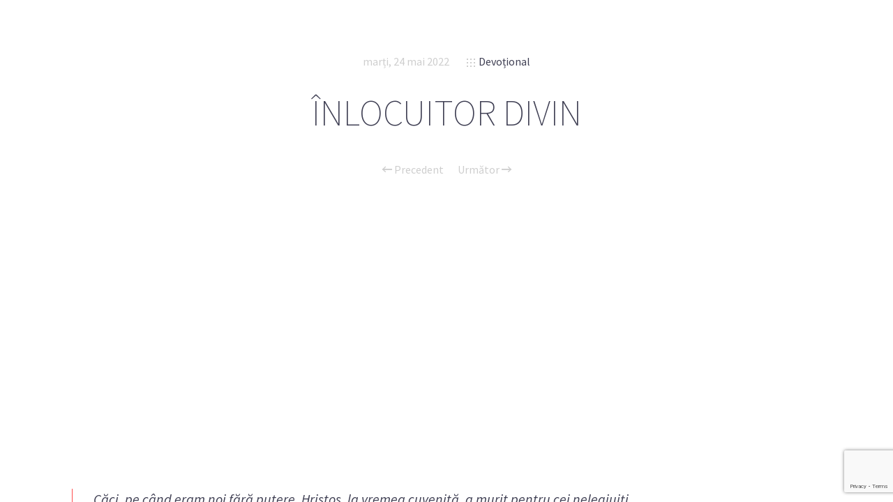

--- FILE ---
content_type: text/html; charset=UTF-8
request_url: https://studiu-biblic.ro/devotional/2022/05/24/inlocuitor-divin.html
body_size: 11140
content:
<!doctype html>

<html lang="ro-RO" class="no-js">
<head>
<meta charset="UTF-8">

<link href="https://studiu-biblic.ro/wp-content/uploads/2015/04/favicon.ico" rel="shortcut icon">
<link href="https://studiu-biblic.ro/wp-content/uploads/2015/04/touch.png" rel="apple-touch-icon-precomposed">

<meta http-equiv="X-UA-Compatible" content="IE=edge">
<meta name="viewport" content="width=device-width,initial-scale=1.0,user-scalable=no">
<meta name="theme-color" content="#cecece">

<meta name='robots' content='index, follow, max-image-preview:large, max-snippet:-1, max-video-preview:-1' />
<script>
if( typeof sleek === 'undefined' ){ var sleek = {}; }
sleek.baseUrl = 'https://studiu-biblic.ro';
sleek.version = '1.5';
</script>
<meta property="og:title" content="ÎNLOCUITOR DIVIN"/>
<meta property="og:description" content="Căci, pe când eram noi fără putere, Hristos, la vremea cuvenită, a murit pentru cei nelegiuiți.Romani 5:6

Ascultă ediția audio aici.
Răscumpărătorul"/>
<meta property="og:type" content="article"/>
<meta property="og:article:published_time" content="2022-05-24 03:03:14"/>
<meta property="og:article:modified_time" content="2022-05-24 03:03:14"/>
<meta name="twitter:card" content="summary">
<meta name="twitter:title" content="ÎNLOCUITOR DIVIN"/>
<meta name="twitter:description" content="Căci, pe când eram noi fără putere, Hristos, la vremea cuvenită, a murit pentru cei nelegiuiți.Romani 5:6

Ascultă ediția audio aici.
Răscumpărătorul"/>
<meta name="author" content="Mihai Marian"/>

	<!-- This site is optimized with the Yoast SEO plugin v19.4 - https://yoast.com/wordpress/plugins/seo/ -->
	<title>ÎNLOCUITOR DIVIN - Studiu Biblic</title>
	<link rel="canonical" href="https://studiu-biblic.ro/devotional/2022/05/24/inlocuitor-divin.html" />
	<meta property="og:url" content="https://studiu-biblic.ro/devotional/2022/05/24/inlocuitor-divin.html" />
	<meta property="og:site_name" content="Studiu Biblic" />
	<meta property="article:publisher" content="https://www.facebook.com/studiubiblicro" />
	<meta property="article:published_time" content="2022-05-24T00:03:14+00:00" />
	<meta name="author" content="Mihai Marian" />
	<meta name="twitter:creator" content="@studiubiblic" />
	<meta name="twitter:site" content="@studiubiblic" />
	<meta name="twitter:label1" content="Scris de" />
	<meta name="twitter:data1" content="Mihai Marian" />
	<meta name="twitter:label2" content="Timp estimat pentru citire" />
	<meta name="twitter:data2" content="3 minute" />
	<script type="application/ld+json" class="yoast-schema-graph">{"@context":"https://schema.org","@graph":[{"@type":"WebSite","@id":"https://studiu-biblic.ro/#website","url":"https://studiu-biblic.ro/","name":"Studiu Biblic","description":"Școala de Sabat și Devoționalul","potentialAction":[{"@type":"SearchAction","target":{"@type":"EntryPoint","urlTemplate":"https://studiu-biblic.ro/?s={search_term_string}"},"query-input":"required name=search_term_string"}],"inLanguage":"ro-RO"},{"@type":"WebPage","@id":"https://studiu-biblic.ro/devotional/2022/05/24/inlocuitor-divin.html","url":"https://studiu-biblic.ro/devotional/2022/05/24/inlocuitor-divin.html","name":"ÎNLOCUITOR DIVIN - Studiu Biblic","isPartOf":{"@id":"https://studiu-biblic.ro/#website"},"datePublished":"2022-05-24T00:03:14+00:00","dateModified":"2022-05-24T00:03:14+00:00","author":{"@id":"https://studiu-biblic.ro/#/schema/person/e56797e9bd2ca0373ffba6c4a3d072e2"},"breadcrumb":{"@id":"https://studiu-biblic.ro/devotional/2022/05/24/inlocuitor-divin.html#breadcrumb"},"inLanguage":"ro-RO","potentialAction":[{"@type":"ReadAction","target":["https://studiu-biblic.ro/devotional/2022/05/24/inlocuitor-divin.html"]}]},{"@type":"BreadcrumbList","@id":"https://studiu-biblic.ro/devotional/2022/05/24/inlocuitor-divin.html#breadcrumb","itemListElement":[{"@type":"ListItem","position":1,"name":"Acasă","item":"https://studiu-biblic.ro/"},{"@type":"ListItem","position":2,"name":"ÎNLOCUITOR DIVIN"}]},{"@type":"Person","@id":"https://studiu-biblic.ro/#/schema/person/e56797e9bd2ca0373ffba6c4a3d072e2","name":"Mihai Marian","image":{"@type":"ImageObject","inLanguage":"ro-RO","@id":"https://studiu-biblic.ro/#/schema/person/image/","url":"https://secure.gravatar.com/avatar/d4ade726c39b5b3895e311baa4ef4ad6?s=96&d=mm&r=g","contentUrl":"https://secure.gravatar.com/avatar/d4ade726c39b5b3895e311baa4ef4ad6?s=96&d=mm&r=g","caption":"Mihai Marian"}}]}</script>
	<!-- / Yoast SEO plugin. -->


<link rel='dns-prefetch' href='//www.google.com' />
<link rel='dns-prefetch' href='//fonts.googleapis.com' />
<link rel='dns-prefetch' href='//s.w.org' />
<link rel="alternate" type="application/rss+xml" title="Studiu Biblic &raquo; Flux" href="https://studiu-biblic.ro/feed" />
<link rel="alternate" type="application/rss+xml" title="Studiu Biblic &raquo; Flux comentarii" href="https://studiu-biblic.ro/comments/feed" />
<link rel="alternate" type="application/rss+xml" title="Flux comentarii Studiu Biblic &raquo; ÎNLOCUITOR DIVIN" href="https://studiu-biblic.ro/devotional/2022/05/24/inlocuitor-divin.html/feed" />
<script type="text/javascript">
window._wpemojiSettings = {"baseUrl":"https:\/\/s.w.org\/images\/core\/emoji\/14.0.0\/72x72\/","ext":".png","svgUrl":"https:\/\/s.w.org\/images\/core\/emoji\/14.0.0\/svg\/","svgExt":".svg","source":{"concatemoji":"https:\/\/studiu-biblic.ro\/wp-includes\/js\/wp-emoji-release.min.js?ver=926e23764adf0a654d13b26fb54ac2b7"}};
/*! This file is auto-generated */
!function(e,a,t){var n,r,o,i=a.createElement("canvas"),p=i.getContext&&i.getContext("2d");function s(e,t){var a=String.fromCharCode,e=(p.clearRect(0,0,i.width,i.height),p.fillText(a.apply(this,e),0,0),i.toDataURL());return p.clearRect(0,0,i.width,i.height),p.fillText(a.apply(this,t),0,0),e===i.toDataURL()}function c(e){var t=a.createElement("script");t.src=e,t.defer=t.type="text/javascript",a.getElementsByTagName("head")[0].appendChild(t)}for(o=Array("flag","emoji"),t.supports={everything:!0,everythingExceptFlag:!0},r=0;r<o.length;r++)t.supports[o[r]]=function(e){if(!p||!p.fillText)return!1;switch(p.textBaseline="top",p.font="600 32px Arial",e){case"flag":return s([127987,65039,8205,9895,65039],[127987,65039,8203,9895,65039])?!1:!s([55356,56826,55356,56819],[55356,56826,8203,55356,56819])&&!s([55356,57332,56128,56423,56128,56418,56128,56421,56128,56430,56128,56423,56128,56447],[55356,57332,8203,56128,56423,8203,56128,56418,8203,56128,56421,8203,56128,56430,8203,56128,56423,8203,56128,56447]);case"emoji":return!s([129777,127995,8205,129778,127999],[129777,127995,8203,129778,127999])}return!1}(o[r]),t.supports.everything=t.supports.everything&&t.supports[o[r]],"flag"!==o[r]&&(t.supports.everythingExceptFlag=t.supports.everythingExceptFlag&&t.supports[o[r]]);t.supports.everythingExceptFlag=t.supports.everythingExceptFlag&&!t.supports.flag,t.DOMReady=!1,t.readyCallback=function(){t.DOMReady=!0},t.supports.everything||(n=function(){t.readyCallback()},a.addEventListener?(a.addEventListener("DOMContentLoaded",n,!1),e.addEventListener("load",n,!1)):(e.attachEvent("onload",n),a.attachEvent("onreadystatechange",function(){"complete"===a.readyState&&t.readyCallback()})),(e=t.source||{}).concatemoji?c(e.concatemoji):e.wpemoji&&e.twemoji&&(c(e.twemoji),c(e.wpemoji)))}(window,document,window._wpemojiSettings);
</script>
<style type="text/css">
img.wp-smiley,
img.emoji {
	display: inline !important;
	border: none !important;
	box-shadow: none !important;
	height: 1em !important;
	width: 1em !important;
	margin: 0 0.07em !important;
	vertical-align: -0.1em !important;
	background: none !important;
	padding: 0 !important;
}
</style>
	<link rel='stylesheet' id='wp-block-library-css'  href='https://studiu-biblic.ro/wp-includes/css/dist/block-library/style.min.css?ver=926e23764adf0a654d13b26fb54ac2b7' media='all' />
<style id='wp-block-library-inline-css' type='text/css'>
.has-text-align-justify{text-align:justify;}
</style>
<link rel='stylesheet' id='mediaelement-css'  href='https://studiu-biblic.ro/wp-includes/js/mediaelement/mediaelementplayer-legacy.min.css?ver=4.2.16' media='all' />
<link rel='stylesheet' id='wp-mediaelement-css'  href='https://studiu-biblic.ro/wp-includes/js/mediaelement/wp-mediaelement.min.css?ver=926e23764adf0a654d13b26fb54ac2b7' media='all' />
<link rel='stylesheet' id='tablepresstable-buildindexcss-css'  href='https://studiu-biblic.ro/wp-content/plugins/tablepress/blocks/table/build/index.css?ver=926e23764adf0a654d13b26fb54ac2b7' media='all' />
<style id='global-styles-inline-css' type='text/css'>
body{--wp--preset--color--black: #000000;--wp--preset--color--cyan-bluish-gray: #abb8c3;--wp--preset--color--white: #ffffff;--wp--preset--color--pale-pink: #f78da7;--wp--preset--color--vivid-red: #cf2e2e;--wp--preset--color--luminous-vivid-orange: #ff6900;--wp--preset--color--luminous-vivid-amber: #fcb900;--wp--preset--color--light-green-cyan: #7bdcb5;--wp--preset--color--vivid-green-cyan: #00d084;--wp--preset--color--pale-cyan-blue: #8ed1fc;--wp--preset--color--vivid-cyan-blue: #0693e3;--wp--preset--color--vivid-purple: #9b51e0;--wp--preset--gradient--vivid-cyan-blue-to-vivid-purple: linear-gradient(135deg,rgba(6,147,227,1) 0%,rgb(155,81,224) 100%);--wp--preset--gradient--light-green-cyan-to-vivid-green-cyan: linear-gradient(135deg,rgb(122,220,180) 0%,rgb(0,208,130) 100%);--wp--preset--gradient--luminous-vivid-amber-to-luminous-vivid-orange: linear-gradient(135deg,rgba(252,185,0,1) 0%,rgba(255,105,0,1) 100%);--wp--preset--gradient--luminous-vivid-orange-to-vivid-red: linear-gradient(135deg,rgba(255,105,0,1) 0%,rgb(207,46,46) 100%);--wp--preset--gradient--very-light-gray-to-cyan-bluish-gray: linear-gradient(135deg,rgb(238,238,238) 0%,rgb(169,184,195) 100%);--wp--preset--gradient--cool-to-warm-spectrum: linear-gradient(135deg,rgb(74,234,220) 0%,rgb(151,120,209) 20%,rgb(207,42,186) 40%,rgb(238,44,130) 60%,rgb(251,105,98) 80%,rgb(254,248,76) 100%);--wp--preset--gradient--blush-light-purple: linear-gradient(135deg,rgb(255,206,236) 0%,rgb(152,150,240) 100%);--wp--preset--gradient--blush-bordeaux: linear-gradient(135deg,rgb(254,205,165) 0%,rgb(254,45,45) 50%,rgb(107,0,62) 100%);--wp--preset--gradient--luminous-dusk: linear-gradient(135deg,rgb(255,203,112) 0%,rgb(199,81,192) 50%,rgb(65,88,208) 100%);--wp--preset--gradient--pale-ocean: linear-gradient(135deg,rgb(255,245,203) 0%,rgb(182,227,212) 50%,rgb(51,167,181) 100%);--wp--preset--gradient--electric-grass: linear-gradient(135deg,rgb(202,248,128) 0%,rgb(113,206,126) 100%);--wp--preset--gradient--midnight: linear-gradient(135deg,rgb(2,3,129) 0%,rgb(40,116,252) 100%);--wp--preset--duotone--dark-grayscale: url('#wp-duotone-dark-grayscale');--wp--preset--duotone--grayscale: url('#wp-duotone-grayscale');--wp--preset--duotone--purple-yellow: url('#wp-duotone-purple-yellow');--wp--preset--duotone--blue-red: url('#wp-duotone-blue-red');--wp--preset--duotone--midnight: url('#wp-duotone-midnight');--wp--preset--duotone--magenta-yellow: url('#wp-duotone-magenta-yellow');--wp--preset--duotone--purple-green: url('#wp-duotone-purple-green');--wp--preset--duotone--blue-orange: url('#wp-duotone-blue-orange');--wp--preset--font-size--small: 13px;--wp--preset--font-size--medium: 20px;--wp--preset--font-size--large: 36px;--wp--preset--font-size--x-large: 42px;}.has-black-color{color: var(--wp--preset--color--black) !important;}.has-cyan-bluish-gray-color{color: var(--wp--preset--color--cyan-bluish-gray) !important;}.has-white-color{color: var(--wp--preset--color--white) !important;}.has-pale-pink-color{color: var(--wp--preset--color--pale-pink) !important;}.has-vivid-red-color{color: var(--wp--preset--color--vivid-red) !important;}.has-luminous-vivid-orange-color{color: var(--wp--preset--color--luminous-vivid-orange) !important;}.has-luminous-vivid-amber-color{color: var(--wp--preset--color--luminous-vivid-amber) !important;}.has-light-green-cyan-color{color: var(--wp--preset--color--light-green-cyan) !important;}.has-vivid-green-cyan-color{color: var(--wp--preset--color--vivid-green-cyan) !important;}.has-pale-cyan-blue-color{color: var(--wp--preset--color--pale-cyan-blue) !important;}.has-vivid-cyan-blue-color{color: var(--wp--preset--color--vivid-cyan-blue) !important;}.has-vivid-purple-color{color: var(--wp--preset--color--vivid-purple) !important;}.has-black-background-color{background-color: var(--wp--preset--color--black) !important;}.has-cyan-bluish-gray-background-color{background-color: var(--wp--preset--color--cyan-bluish-gray) !important;}.has-white-background-color{background-color: var(--wp--preset--color--white) !important;}.has-pale-pink-background-color{background-color: var(--wp--preset--color--pale-pink) !important;}.has-vivid-red-background-color{background-color: var(--wp--preset--color--vivid-red) !important;}.has-luminous-vivid-orange-background-color{background-color: var(--wp--preset--color--luminous-vivid-orange) !important;}.has-luminous-vivid-amber-background-color{background-color: var(--wp--preset--color--luminous-vivid-amber) !important;}.has-light-green-cyan-background-color{background-color: var(--wp--preset--color--light-green-cyan) !important;}.has-vivid-green-cyan-background-color{background-color: var(--wp--preset--color--vivid-green-cyan) !important;}.has-pale-cyan-blue-background-color{background-color: var(--wp--preset--color--pale-cyan-blue) !important;}.has-vivid-cyan-blue-background-color{background-color: var(--wp--preset--color--vivid-cyan-blue) !important;}.has-vivid-purple-background-color{background-color: var(--wp--preset--color--vivid-purple) !important;}.has-black-border-color{border-color: var(--wp--preset--color--black) !important;}.has-cyan-bluish-gray-border-color{border-color: var(--wp--preset--color--cyan-bluish-gray) !important;}.has-white-border-color{border-color: var(--wp--preset--color--white) !important;}.has-pale-pink-border-color{border-color: var(--wp--preset--color--pale-pink) !important;}.has-vivid-red-border-color{border-color: var(--wp--preset--color--vivid-red) !important;}.has-luminous-vivid-orange-border-color{border-color: var(--wp--preset--color--luminous-vivid-orange) !important;}.has-luminous-vivid-amber-border-color{border-color: var(--wp--preset--color--luminous-vivid-amber) !important;}.has-light-green-cyan-border-color{border-color: var(--wp--preset--color--light-green-cyan) !important;}.has-vivid-green-cyan-border-color{border-color: var(--wp--preset--color--vivid-green-cyan) !important;}.has-pale-cyan-blue-border-color{border-color: var(--wp--preset--color--pale-cyan-blue) !important;}.has-vivid-cyan-blue-border-color{border-color: var(--wp--preset--color--vivid-cyan-blue) !important;}.has-vivid-purple-border-color{border-color: var(--wp--preset--color--vivid-purple) !important;}.has-vivid-cyan-blue-to-vivid-purple-gradient-background{background: var(--wp--preset--gradient--vivid-cyan-blue-to-vivid-purple) !important;}.has-light-green-cyan-to-vivid-green-cyan-gradient-background{background: var(--wp--preset--gradient--light-green-cyan-to-vivid-green-cyan) !important;}.has-luminous-vivid-amber-to-luminous-vivid-orange-gradient-background{background: var(--wp--preset--gradient--luminous-vivid-amber-to-luminous-vivid-orange) !important;}.has-luminous-vivid-orange-to-vivid-red-gradient-background{background: var(--wp--preset--gradient--luminous-vivid-orange-to-vivid-red) !important;}.has-very-light-gray-to-cyan-bluish-gray-gradient-background{background: var(--wp--preset--gradient--very-light-gray-to-cyan-bluish-gray) !important;}.has-cool-to-warm-spectrum-gradient-background{background: var(--wp--preset--gradient--cool-to-warm-spectrum) !important;}.has-blush-light-purple-gradient-background{background: var(--wp--preset--gradient--blush-light-purple) !important;}.has-blush-bordeaux-gradient-background{background: var(--wp--preset--gradient--blush-bordeaux) !important;}.has-luminous-dusk-gradient-background{background: var(--wp--preset--gradient--luminous-dusk) !important;}.has-pale-ocean-gradient-background{background: var(--wp--preset--gradient--pale-ocean) !important;}.has-electric-grass-gradient-background{background: var(--wp--preset--gradient--electric-grass) !important;}.has-midnight-gradient-background{background: var(--wp--preset--gradient--midnight) !important;}.has-small-font-size{font-size: var(--wp--preset--font-size--small) !important;}.has-medium-font-size{font-size: var(--wp--preset--font-size--medium) !important;}.has-large-font-size{font-size: var(--wp--preset--font-size--large) !important;}.has-x-large-font-size{font-size: var(--wp--preset--font-size--x-large) !important;}
</style>
<link rel='stylesheet' id='contact-form-7-css'  href='https://studiu-biblic.ro/wp-content/plugins/contact-form-7/includes/css/styles.css?ver=5.6.1' media='all' />
<link rel='stylesheet' id='sleek_google_fonts-css'  href='//fonts.googleapis.com/css?family=Source+Sans+Pro%3Aregular%2C100%2C100italic%2C200%2C200italic%2C300%2C300italic%2Cregular%2Citalic%2C700%2C700italic%7CSource+Sans+Pro%3Aregular%7CMontserrat%3Aregular%7CSource+Sans+Pro%3A200%7CSource+Sans+Pro%3A200%7CSource+Sans+Pro%3Aregular%7CSource+Sans+Pro%3A300%7CSource+Sans+Pro%3A300%7CSource+Sans+Pro%3A300%7C&#038;subset=latin%2Clatin-ext&#038;ver=1.5' media='all' />
<link rel='stylesheet' id='sleek_main_style-css'  href='https://studiu-biblic.ro/wp-content/themes/sleek/style.css?ver=1.5' media='all' />
<link rel='stylesheet' id='sleek_main_less-css'  href='https://studiu-biblic.ro/wp-content/uploads/wp-less/sleek/stylesheet/less/main-17a2f636a3.css' media='all' />
<link rel='stylesheet' id='sleek_icons-css'  href='https://studiu-biblic.ro/wp-content/themes/sleek/icons/style.css?ver=1.5' media='all' />
<link rel='stylesheet' id='tablepress-default-css'  href='https://studiu-biblic.ro/wp-content/plugins/tablepress/css/build/default.css?ver=2.2.4' media='all' />
<link rel='stylesheet' id='sleek_child_main_style-css'  href='https://studiu-biblic.ro/wp-content/themes/sleek-child/style.css?ver=926e23764adf0a654d13b26fb54ac2b7' media='all' />
<link rel='stylesheet' id='jetpack_css-css'  href='https://studiu-biblic.ro/wp-content/plugins/jetpack/css/jetpack.css?ver=11.2.2' media='all' />
<script type='text/javascript' src='https://studiu-biblic.ro/wp-includes/js/jquery/jquery.min.js?ver=3.6.0' id='jquery-core-js'></script>
<script type='text/javascript' src='https://studiu-biblic.ro/wp-includes/js/jquery/jquery-migrate.min.js?ver=3.3.2' id='jquery-migrate-js'></script>
<script type='text/javascript' src='https://studiu-biblic.ro/wp-content/themes/sleek/js/plugins.js?ver=1.5' id='sleek_js_plugins-js'></script>
<link rel="https://api.w.org/" href="https://studiu-biblic.ro/wp-json/" /><link rel="alternate" type="application/json" href="https://studiu-biblic.ro/wp-json/wp/v2/posts/37082" /><link rel="EditURI" type="application/rsd+xml" title="RSD" href="https://studiu-biblic.ro/xmlrpc.php?rsd" />
<link rel="wlwmanifest" type="application/wlwmanifest+xml" href="https://studiu-biblic.ro/wp-includes/wlwmanifest.xml" /> 

<link rel='shortlink' href='https://studiu-biblic.ro/?p=37082' />
<link rel="alternate" type="application/json+oembed" href="https://studiu-biblic.ro/wp-json/oembed/1.0/embed?url=https%3A%2F%2Fstudiu-biblic.ro%2Fdevotional%2F2022%2F05%2F24%2Finlocuitor-divin.html" />
<link rel="alternate" type="text/xml+oembed" href="https://studiu-biblic.ro/wp-json/oembed/1.0/embed?url=https%3A%2F%2Fstudiu-biblic.ro%2Fdevotional%2F2022%2F05%2F24%2Finlocuitor-divin.html&#038;format=xml" />
			<meta property="og:title" content="ÎNLOCUITOR DIVIN" />
			<meta property="og:description" content="Căci, pe când eram noi fără putere, Hristos, la vremea cuvenită, a murit pentru cei nelegiuiți.Romani 5:6 Ascultă ediția audio aici. Răscumpărătorul lumii a avut puterea de a-i atrage pe oameni la Sine, de a le liniști temerile, de a le alunga întristările, de a le inspira speranță și curaj și a-i face în stare" />
			<meta property="og:url" content="https://studiu-biblic.ro/devotional/2022/05/24/inlocuitor-divin.html" />
		        <script>

      window.OneSignal = window.OneSignal || [];

      OneSignal.push( function() {
        OneSignal.SERVICE_WORKER_UPDATER_PATH = "OneSignalSDKUpdaterWorker.js.php";
                      OneSignal.SERVICE_WORKER_PATH = "OneSignalSDKWorker.js.php";
                      OneSignal.SERVICE_WORKER_PARAM = { scope: "/" };
        OneSignal.setDefaultNotificationUrl("https://studiu-biblic.ro");
        var oneSignal_options = {};
        window._oneSignalInitOptions = oneSignal_options;

        oneSignal_options['wordpress'] = true;
oneSignal_options['appId'] = '15e2ef85-b64c-4e63-941f-bb34d12de795';
oneSignal_options['allowLocalhostAsSecureOrigin'] = true;
oneSignal_options['httpPermissionRequest'] = { };
oneSignal_options['httpPermissionRequest']['enable'] = true;
oneSignal_options['welcomeNotification'] = { };
oneSignal_options['welcomeNotification']['title'] = "";
oneSignal_options['welcomeNotification']['message'] = "";
oneSignal_options['subdomainName'] = "studiibiblice";
oneSignal_options['promptOptions'] = { };
oneSignal_options['notifyButton'] = { };
oneSignal_options['notifyButton']['enable'] = true;
oneSignal_options['notifyButton']['position'] = 'bottom-right';
oneSignal_options['notifyButton']['theme'] = 'default';
oneSignal_options['notifyButton']['size'] = 'medium';
oneSignal_options['notifyButton']['showCredit'] = true;
oneSignal_options['notifyButton']['text'] = {};
                OneSignal.init(window._oneSignalInitOptions);
                      });

      function documentInitOneSignal() {
        var oneSignal_elements = document.getElementsByClassName("OneSignal-prompt");

        var oneSignalLinkClickHandler = function(event) { OneSignal.push(['registerForPushNotifications']); event.preventDefault(); };        for(var i = 0; i < oneSignal_elements.length; i++)
          oneSignal_elements[i].addEventListener('click', oneSignalLinkClickHandler, false);
      }

      if (document.readyState === 'complete') {
           documentInitOneSignal();
      }
      else {
           window.addEventListener("load", function(event){
               documentInitOneSignal();
          });
      }
    </script>

<style>.post__content div img{display:none;}</style></head>



<body class="post-template-default single single-post postid-37082 single-format-standard theme-sleek inlocuitor-divin post-navigation-true js-ajax-load-pages--false init-load-animation--true independent-sidebar--false post-centered--false header-desktop--false">
<div class="sleek-loader sleek-loader--body"></div>



<!-- header -->
<header id="header" class="header">
	<div class="header__overflow js-nano js-nano-header">

		<div class="nano-content">

			<div class="header__inwrap">

				<!-- logo -->
				<a class="header__logo" href="https://studiu-biblic.ro">
					<img src="https://studiu-biblic.ro/wp-content/uploads/2015/04/logo.png " alt="Logo"/>
				</a>
				<!-- /logo -->

				<!-- nav -->
				<nav class="header__nav">
					<div class="menu"><ul>
<li class="page_item page-item-10714"><a href="https://studiu-biblic.ro/acasa">Acasă</a></li>
<li class="page_item page-item-24"><a href="https://studiu-biblic.ro/contact">Contact</a></li>
<li class="page_item page-item-9752"><a href="https://studiu-biblic.ro/despre">Despre</a></li>
<li class="page_item page-item-170"><a href="https://studiu-biblic.ro/echipa">Echipa</a></li>
<li class="page_item page-item-25"><a href="https://studiu-biblic.ro/newsletter">Newsletter</a></li>
<li class="page_item page-item-48835"><a href="https://studiu-biblic.ro/">Studiu-biblic.ro își încetează activitatea</a></li>
</ul></div>
				</nav>
				<!-- /nav -->



				<div class="separator separator--small separator--center"></div><form class="search-form" method="get" action="https://studiu-biblic.ro">
	<input type="text" class="textfield" name="s" placeholder="" required="required">
	<i class="icon-magglass"></i>
	<input type="submit" class="submit">
</form>



				<!-- Footer -->
				<div class="header__footer js-header-footer">

					
				</div>

			</div>
			<!-- /.header__inwrap -->

		</div>
	</div> <!-- /.header__overflow -->

	<a href="#" title="Show/Hide Header" class="header__toggle visible-touchscreen js-touchscreen-header-toggle"><div></div></a>

</header>
<!-- /header -->

<!-- wrapper -->
<div id="content-wrapper" class="content-wrapper">
	<div id="content-wrapper-inside" class="content-wrapper__inside  post-template-default single single-post postid-37082 single-format-standard theme-sleek inlocuitor-divin post-navigation-true js-ajax-load-pages--false init-load-animation--true independent-sidebar--false post-centered--false header-desktop--false sidebar--false full-width--false">

		<div id="main-content" class="main-content">

			<!-- main content -->
			<div class="main-content__inside js-nano js-nano-main" role="main">
			<div class="nano-content">



			


				<!-- Post Classes -->
				


				<!-- article -->
				<article id="post-37082" class=" article-single article-single--post post--size-large image-dark post-37082 post type-post status-publish format-standard hentry category-devotional" role="main">



					
<div class="single__header">



	<div class="format-head"></div>


	<!--  Post Heading Block  -->
	<div class="post__head">

		<div class="post__meta">

	<div class="meta--item meta--date">
						
		<a href="https://studiu-biblic.ro/2022/05/24">marți, 24 mai 2022</a>
	</div>

			
	
			<div class="meta--item meta--categories">

			<i class="icon-grid"></i>
			<a href="https://studiu-biblic.ro/devotional" rel="tag">Devoțional</a>
		</div>
	
	<div class="meta--item meta--comments">

		<i class="icon-comments"></i>
		<a href="https://studiu-biblic.ro/devotional/2022/05/24/inlocuitor-divin.html#respond">0</a>
	</div>

</div><h1>ÎNLOCUITOR DIVIN</h1>
		
<!-- posts nav -->
		<div class="post__navigation single-footer">
		
						<a href="https://studiu-biblic.ro/devotional/2022/05/23/vindecator-al-tuturor-bolilor.html" rel="prev"><i class="icon-arrow-left"></i> Precedent</a><a href="https://studiu-biblic.ro/devotional/2022/05/25/cercetator-al-inimii.html" rel="next">Următor <i class="icon-arrow-right"></i></a>		</div>
		<!-- /posts nav -->

		
	</div>
	<!--  /Post Heading Block  -->



</div> <!-- /post head -->



					<!-- Only Standard Post -->
					<div class="post__intro"></div>					<!-- /Only Standard Post -->



					<div class="post__content">
						<p><iframe width="560" height="315" src="https://www.youtube.com/embed/videoseries?list=PLoPaGkna1H4gFyJB3S6VtjXIovvqhnekL" frameborder="0" allow="accelerometer; autoplay; encrypted-media; gyroscope; picture-in-picture" allowfullscreen></iframe><br />
</p>
<div>
<blockquote>
<p><strong>Căci, pe când eram noi fără putere, Hristos, la vremea cuvenită, a murit pentru cei nelegiuiți.<br /></strong>Romani 5:6</p>
</blockquote>
<p>Ascultă ediția audio <a href="http://bit.ly/DevAudioC" target="_blank" rel="noopener">aici</a>.</p>
<p>Răscumpărătorul lumii a avut puterea de a-i atrage pe oameni la Sine, de a le liniști temerile, de a le alunga întristările, de a le inspira speranță și curaj și a-i face în stare să creadă în dispoziția lui Dumnezeu de a-i primi prin meritele <strong>Înlocuitorului divin</strong>. Ca beneficiari ai dragostei lui Dumnezeu, noi trebuie să fim mereu recunoscători pentru faptul că avem în curțile cerești un Mijlocitor, un Apărător care pledează pentru noi înaintea Tatălui.</p>
<p>Noi avem tot ce-am putea cere vreodată ca să ne inspire credință și încredere în Dumnezeu. La curțile regale pământești, când oferea cea mai mare garanție pentru a-i asigura pe oameni de adevărul spuselor lui, regele obișnuia să-și dea propriul copil ostatic, urmând ca acesta să fie răscumpărat la împlinirea promisiunii lui. Iată ce garanție ne-a dat Tatăl pentru credincioșia Sa, deoarece atunci când a dorit să-i asigure pe oameni de caracterul neschimbător al hotărârii Sale, El L-a dat pe singurul Său Fiu, ca să vină pe pământ, să ia natura omului, nu doar pentru câțiva ani, ci pentru a păstra natura aceasta în curțile cerești, ca o garanție veșnică a devotamentului lui Dumnezeu. O, adâncul bogăției înțelepciunii și dragostei lui Dumnezeu! „Vedeți ce dragoste ne-a arătat Tatăl, să ne numim copii ai lui Dumnezeu!” (1 Ioan 3:1)</p>
<p>Prin credința în Hristos, noi ajungem să fim membri ai familiei împărătești, moștenitori ai lui Dumnezeu și împreună-moștenitori cu Isus Hristos. În Hristos, noi suntem una. Când venim la Golgota și Îl vedem pe Suferindul împărătesc, care a suportat blestemul legii în natura Sa umană, toate deosebirile naționale, toate deosebirile sectare sunt anulate, toată onoarea rangului și toată mândria clasei sociale se pierd.</p>
<p>Lumina care strălucește peste crucea de pe Golgota, venind de la scaunul de domnie al lui Dumnezeu, pune capăt pentru totdeauna separărilor inventate de oameni între rase și clase sociale. Oameni din toate categoriile sociale ajung membri ai unei singure familii, copiii Împăratului ceresc, nu prin putere pământească, ci prin dragostea lui Dumnezeu, care L-a dat pe Isus, ca să trăiască o viață de sărăcie, suferință și umilință și să sufere o moarte rușinoasă și agonie, pentru a putea să aducă în slavă mulți fii și multe fiice ale lui Dumnezeu. (Solii alese, vol. 1, p. 258)</p>
<p><em>Într-o lume în care diferențele sunt adesea o sursă de tensiune, cum aș putea face ca oamenii divizați să ajungă la același numitor în Hristos?</em></p>
<div class="videoWrapper"></div>
</div>
<p>Gândul de dimineață a fost preluat de pe <a href="https://www.devotionale.ro/devotional-zilnic/2022/05/23/inlocuitor-divin" target="_blank" rel="noopener">devotionale.ro</a>.</p>
						
						<a href="http://www.solascriptura.ro" target="_blank">Cursuri pentru sănătate spirituală pe SOLASCRIPTURA.RO</a> <br/> <br/><a href="https://play.google.com/store/apps/details?id=com.studiibiblice"><img style="border:none;" src="http://www.app.studiu-biblic.ro/gp2.png" /></a> <a href="https://itunes.apple.com/us/app/studii-biblice/id1289981600?mt=8"><img style="border:none;" src="http://www.app.studiu-biblic.ro/as2.png" /></a>                                    
						
					</div>
					
										

											<div class="post__tags">
													</div>
					


											<div class="post__share">
							
<div class="social-nav">
	<div class="social-nav__title"> Spun și altora</div>

	<ul class="social-nav__items">

		<li class="social-nav__item">
			<a title="Email" class="social-nav__link js-skip-ajax" href="mailto:?subject=%C3%8ENLOCUITOR%20DIVIN&amp;body=C%C4%83ci%2C%20pe%20c%C3%A2nd%20eram%20noi%20f%C4%83r%C4%83%20putere%2C%20Hristos%2C%20la%20vremea%20cuvenit%C4%83%2C%20a%20murit%20pentru%20cei%20nelegiui%C8%9Bi.Romani%205%3A6%20Ascult%C4%83%20edi%C8%9Bia%20audio%20aici.%20R%C4%83scump%C4%83r%C4%83torul%20lumii%20a%20avut%20puterea%20de%20a-i%20atrage%20pe%20oameni%20la%20Sine%2C%20de%20a%20le%20lini%C8%99ti%20temerile%2C%20de%20a%20le%20alunga%20%C3%AEntrist%C4%83rile%2C%20de%20a%20le%20inspira%20speran%C8%9B%C4%83%20%C8%99i%20curaj%20%C8%99i%20a-i%20face%20%C3%AEn%20stare%20https%3A%2F%2Fstudiu-biblic.ro%2Fdevotional%2F2022%2F05%2F24%2Finlocuitor-divin.html">
				<i class="icon-mail6"></i>
			</a>
		</li>

		<li class="social-nav__item">
			<a title="Pinterest" class="social-nav__link js-sharer js-skip-ajax" target="_blank" href="http://pinterest.com/pin/create/button/?url=https%3A%2F%2Fstudiu-biblic.ro%2Fdevotional%2F2022%2F05%2F24%2Finlocuitor-divin.html&amp;media=&amp;description=%C3%8ENLOCUITOR%20DIVIN">
				<i class="icon-pinterest3"></i>
			</a>
		</li>

		<li class="social-nav__item">
			<a title="Google+" class="social-nav__link js-sharer js-skip-ajax" target="_blank" href="https://plus.google.com/share?url=https%3A%2F%2Fstudiu-biblic.ro%2Fdevotional%2F2022%2F05%2F24%2Finlocuitor-divin.html">
				<i class="icon-googleplus5"></i>
			</a>
		</li>

		<li class="social-nav__item">
			<a title="Twitter" class="social-nav__link js-sharer js-skip-ajax" target="_blank"  href="http://twitter.com/intent/tweet?text=%C3%8ENLOCUITOR%20DIVIN&amp;url=https%3A%2F%2Fstudiu-biblic.ro%2Fdevotional%2F2022%2F05%2F24%2Finlocuitor-divin.html">
				<i class="icon-twitter"></i>
			</a>
		</li>

		<li class="social-nav__item">
			<a title="Facebook" class="social-nav__link js-sharer js-skip-ajax" target="_blank" href="http://www.facebook.com/sharer.php?u=https%3A%2F%2Fstudiu-biblic.ro%2Fdevotional%2F2022%2F05%2F24%2Finlocuitor-divin.html">
				<i class="icon-facebook"></i>
			</a>
		</li>

	</ul>
</div>
						</div>
					


					
					<!-- posts nav -->
					<div class="post__navigation single-footer">
		
						<a href="https://studiu-biblic.ro/devotional/2022/05/23/vindecator-al-tuturor-bolilor.html" rel="prev"><i class="icon-arrow-left"></i> Precedent</a><a href="https://studiu-biblic.ro/devotional/2022/05/25/cercetator-al-inimii.html" rel="next">Următor <i class="icon-arrow-right"></i></a>					</div>
					<!-- /posts nav -->

											<div class="post__related">
													</div>
					
					
					
					
					<div class="post__comments"><!-- Comments -->



<!-- Comment Form -->
	<div id="respond" class="comment-respond">
		<h3 id="reply-title" class="comment-reply-title">Părerea mea <small><a rel="nofollow" id="cancel-comment-reply-link" href="/devotional/2022/05/24/inlocuitor-divin.html#respond" style="display:none;">Anulează răspunsul</a></small></h3><form action="https://studiu-biblic.ro/wp-comments-post.php" method="post" id="commentform" class="comment-form"><div class="form__item form__item--comment"><textarea id="comment" class="required" name="comment" aria-required="true" placeholder="Comentariu *" ></textarea></div><div class="form__item form__item--author"><input id="author" name="author" class="required" type="text" placeholder="Nume *" value=""  aria-required='true' /></div>
<div class="form__item form__item--email"><input id="email" name="email" type="text" class="required" placeholder="E-mail *" value=""  aria-required='true' /></div>
<div class="form__item form__item--url"><input id="url" name="url" type="text" placeholder="Site web" value="" /></div>
<p class="form-submit"><input name="submit" type="submit" id="submit" class="submit" value="Trimit părerea mea" /> <input type='hidden' name='comment_post_ID' value='37082' id='comment_post_ID' />
<input type='hidden' name='comment_parent' id='comment_parent' value='0' />
</p><p style="display: none;"><input type="hidden" id="akismet_comment_nonce" name="akismet_comment_nonce" value="64904179b8" /></p><p style="display: none !important;" class="akismet-fields-container" data-prefix="ak_"><label>&#916;<textarea name="ak_hp_textarea" cols="45" rows="8" maxlength="100"></textarea></label><input type="hidden" id="ak_js_1" name="ak_js" value="117"/><script>document.getElementById( "ak_js_1" ).setAttribute( "value", ( new Date() ).getTime() );</script></p></form>	</div><!-- #respond -->
	</div>					
					
			
				</article> <!-- /.post -->



						
			</div>
			</div>

		</div> <!-- /main content -->

		
	</div> <!-- /# content wrapper inside -->
</div> <!-- /# content wrapper -->

<script type='text/javascript' src='https://studiu-biblic.ro/wp-includes/js/comment-reply.min.js?ver=926e23764adf0a654d13b26fb54ac2b7' id='comment-reply-js'></script>
<script type='text/javascript' src='https://studiu-biblic.ro/wp-includes/js/dist/vendor/regenerator-runtime.min.js?ver=0.13.9' id='regenerator-runtime-js'></script>
<script type='text/javascript' src='https://studiu-biblic.ro/wp-includes/js/dist/vendor/wp-polyfill.min.js?ver=3.15.0' id='wp-polyfill-js'></script>
<script type='text/javascript' id='contact-form-7-js-extra'>
/* <![CDATA[ */
var wpcf7 = {"api":{"root":"https:\/\/studiu-biblic.ro\/wp-json\/","namespace":"contact-form-7\/v1"},"cached":"1"};
/* ]]> */
</script>
<script type='text/javascript' src='https://studiu-biblic.ro/wp-content/plugins/contact-form-7/includes/js/index.js?ver=5.6.1' id='contact-form-7-js'></script>
<script type='text/javascript' src='https://studiu-biblic.ro/wp-includes/js/imagesloaded.min.js?ver=4.1.4' id='imagesloaded-js'></script>
<script type='text/javascript' src='https://studiu-biblic.ro/wp-includes/js/masonry.min.js?ver=4.2.2' id='masonry-js'></script>
<script type='text/javascript' id='sleek_main_front_script-js-extra'>
/* <![CDATA[ */
var sleekLocalize = {"ajaxurl":"https:\/\/studiu-biblic.ro\/wp-admin\/admin-ajax.php","comment1":"Un comentariu"};
/* ]]> */
</script>
<script type='text/javascript' src='https://studiu-biblic.ro/wp-content/themes/sleek/js/main.js?ver=1.5' id='sleek_main_front_script-js'></script>
<script type='text/javascript' id='mediaelement-core-js-before'>
var mejsL10n = {"language":"ro","strings":{"mejs.download-file":"Descarc\u0103 fi\u0219ierul","mejs.install-flash":"Folose\u0219ti un navigator care nu are activat sau instalat Flash Player. Te rog porne\u0219te-\u021bi modulul Flash Player sau descarc\u0103 cea mai recent\u0103 versiune de la https:\/\/get.adobe.com\/flashplayer\/","mejs.fullscreen":"Ecran \u00eentreg","mejs.play":"Ruleaz\u0103","mejs.pause":"Pauz\u0103","mejs.time-slider":"Durat\u0103 carusel","mejs.time-help-text":"Folose\u0219te tastele s\u0103geat\u0103 st\u00e2nga\/dreapta pentru a \u00eenainta o secund\u0103, s\u0103geat\u0103 sus\/jos pentru a \u00eenainta zece secunde.","mejs.live-broadcast":"Transmisie \u00een direct","mejs.volume-help-text":"Folose\u0219te tastele s\u0103geat\u0103 sus\/jos pentru a m\u0103ri sau mic\u0219ora volumul.","mejs.unmute":"Cu sonor","mejs.mute":"F\u0103r\u0103 sonor","mejs.volume-slider":"Volum carusel","mejs.video-player":"Player video","mejs.audio-player":"Player audio","mejs.captions-subtitles":"Texte asociate\/subtitr\u0103ri","mejs.captions-chapters":"Capitole","mejs.none":"Nespecificat","mejs.afrikaans":"Afrikaans","mejs.albanian":"Albanez\u0103","mejs.arabic":"Arab\u0103","mejs.belarusian":"Bielorus\u0103","mejs.bulgarian":"Bulgar\u0103","mejs.catalan":"Catalan\u0103","mejs.chinese":"Chinez\u0103","mejs.chinese-simplified":"Chinez\u0103 (simplificat\u0103)","mejs.chinese-traditional":"Chinez\u0103 (tradi\u021bional\u0103)","mejs.croatian":"Croat\u0103","mejs.czech":"Ceh\u0103","mejs.danish":"Danez\u0103","mejs.dutch":"Neerlandez\u0103","mejs.english":"Englez\u0103","mejs.estonian":"Eston\u0103","mejs.filipino":"Filipinez\u0103","mejs.finnish":"Finlandez\u0103","mejs.french":"Francez\u0103","mejs.galician":"Galician\u0103","mejs.german":"German\u0103","mejs.greek":"Greac\u0103","mejs.haitian-creole":"Creol\u0103 haitian\u0103","mejs.hebrew":"Ebraic\u0103","mejs.hindi":"Hindi","mejs.hungarian":"Maghiar\u0103","mejs.icelandic":"Islandez\u0103","mejs.indonesian":"Indonezian\u0103","mejs.irish":"Irlandez\u0103","mejs.italian":"Italian\u0103","mejs.japanese":"Japonez\u0103","mejs.korean":"Coreean\u0103","mejs.latvian":"Leton\u0103","mejs.lithuanian":"Lituanian\u0103","mejs.macedonian":"Macedonean\u0103","mejs.malay":"Malaiez\u0103","mejs.maltese":"Maltez\u0103","mejs.norwegian":"Norvegian\u0103","mejs.persian":"Persan\u0103","mejs.polish":"Polonez\u0103","mejs.portuguese":"Portughez\u0103","mejs.romanian":"Rom\u00e2n\u0103","mejs.russian":"Rus\u0103","mejs.serbian":"S\u00e2rb\u0103","mejs.slovak":"Slovac\u0103","mejs.slovenian":"Sloven\u0103","mejs.spanish":"Spaniol\u0103","mejs.swahili":"Swahili","mejs.swedish":"Suedez\u0103","mejs.tagalog":"Tagalog","mejs.thai":"Thailandez\u0103","mejs.turkish":"Turc\u0103","mejs.ukrainian":"Ucrainean\u0103","mejs.vietnamese":"Vietnamez\u0103","mejs.welsh":"Galez\u0103","mejs.yiddish":"Idi\u0219"}};
</script>
<script type='text/javascript' src='https://studiu-biblic.ro/wp-includes/js/mediaelement/mediaelement-and-player.min.js?ver=4.2.16' id='mediaelement-core-js'></script>
<script type='text/javascript' src='https://studiu-biblic.ro/wp-includes/js/mediaelement/mediaelement-migrate.min.js?ver=926e23764adf0a654d13b26fb54ac2b7' id='mediaelement-migrate-js'></script>
<script type='text/javascript' id='mediaelement-js-extra'>
/* <![CDATA[ */
var _wpmejsSettings = {"pluginPath":"\/wp-includes\/js\/mediaelement\/","classPrefix":"mejs-","stretching":"responsive"};
/* ]]> */
</script>
<script type='text/javascript' src='https://studiu-biblic.ro/wp-includes/js/mediaelement/wp-mediaelement.min.js?ver=926e23764adf0a654d13b26fb54ac2b7' id='wp-mediaelement-js'></script>
<script type='text/javascript' src='https://www.google.com/recaptcha/api.js?render=6Le2dYcUAAAAAD9tgrWHoQF8pgLTh-XFcwlcWy9U&#038;ver=3.0' id='google-recaptcha-js'></script>
<script type='text/javascript' id='wpcf7-recaptcha-js-extra'>
/* <![CDATA[ */
var wpcf7_recaptcha = {"sitekey":"6Le2dYcUAAAAAD9tgrWHoQF8pgLTh-XFcwlcWy9U","actions":{"homepage":"homepage","contactform":"contactform"}};
/* ]]> */
</script>
<script type='text/javascript' src='https://studiu-biblic.ro/wp-content/plugins/contact-form-7/modules/recaptcha/index.js?ver=5.6.1' id='wpcf7-recaptcha-js'></script>
<script type='text/javascript' src='https://cdn.onesignal.com/sdks/OneSignalSDK.js?ver=926e23764adf0a654d13b26fb54ac2b7' async='async' id='remote_sdk-js'></script>
<script defer type='text/javascript' src='https://studiu-biblic.ro/wp-content/plugins/akismet/_inc/akismet-frontend.js?ver=1706514326' id='akismet-frontend-js'></script>

</body>
</html>


--- FILE ---
content_type: text/html; charset=utf-8
request_url: https://www.google.com/recaptcha/api2/anchor?ar=1&k=6Le2dYcUAAAAAD9tgrWHoQF8pgLTh-XFcwlcWy9U&co=aHR0cHM6Ly9zdHVkaXUtYmlibGljLnJvOjQ0Mw..&hl=en&v=PoyoqOPhxBO7pBk68S4YbpHZ&size=invisible&anchor-ms=20000&execute-ms=30000&cb=c886v56peq0d
body_size: 48845
content:
<!DOCTYPE HTML><html dir="ltr" lang="en"><head><meta http-equiv="Content-Type" content="text/html; charset=UTF-8">
<meta http-equiv="X-UA-Compatible" content="IE=edge">
<title>reCAPTCHA</title>
<style type="text/css">
/* cyrillic-ext */
@font-face {
  font-family: 'Roboto';
  font-style: normal;
  font-weight: 400;
  font-stretch: 100%;
  src: url(//fonts.gstatic.com/s/roboto/v48/KFO7CnqEu92Fr1ME7kSn66aGLdTylUAMa3GUBHMdazTgWw.woff2) format('woff2');
  unicode-range: U+0460-052F, U+1C80-1C8A, U+20B4, U+2DE0-2DFF, U+A640-A69F, U+FE2E-FE2F;
}
/* cyrillic */
@font-face {
  font-family: 'Roboto';
  font-style: normal;
  font-weight: 400;
  font-stretch: 100%;
  src: url(//fonts.gstatic.com/s/roboto/v48/KFO7CnqEu92Fr1ME7kSn66aGLdTylUAMa3iUBHMdazTgWw.woff2) format('woff2');
  unicode-range: U+0301, U+0400-045F, U+0490-0491, U+04B0-04B1, U+2116;
}
/* greek-ext */
@font-face {
  font-family: 'Roboto';
  font-style: normal;
  font-weight: 400;
  font-stretch: 100%;
  src: url(//fonts.gstatic.com/s/roboto/v48/KFO7CnqEu92Fr1ME7kSn66aGLdTylUAMa3CUBHMdazTgWw.woff2) format('woff2');
  unicode-range: U+1F00-1FFF;
}
/* greek */
@font-face {
  font-family: 'Roboto';
  font-style: normal;
  font-weight: 400;
  font-stretch: 100%;
  src: url(//fonts.gstatic.com/s/roboto/v48/KFO7CnqEu92Fr1ME7kSn66aGLdTylUAMa3-UBHMdazTgWw.woff2) format('woff2');
  unicode-range: U+0370-0377, U+037A-037F, U+0384-038A, U+038C, U+038E-03A1, U+03A3-03FF;
}
/* math */
@font-face {
  font-family: 'Roboto';
  font-style: normal;
  font-weight: 400;
  font-stretch: 100%;
  src: url(//fonts.gstatic.com/s/roboto/v48/KFO7CnqEu92Fr1ME7kSn66aGLdTylUAMawCUBHMdazTgWw.woff2) format('woff2');
  unicode-range: U+0302-0303, U+0305, U+0307-0308, U+0310, U+0312, U+0315, U+031A, U+0326-0327, U+032C, U+032F-0330, U+0332-0333, U+0338, U+033A, U+0346, U+034D, U+0391-03A1, U+03A3-03A9, U+03B1-03C9, U+03D1, U+03D5-03D6, U+03F0-03F1, U+03F4-03F5, U+2016-2017, U+2034-2038, U+203C, U+2040, U+2043, U+2047, U+2050, U+2057, U+205F, U+2070-2071, U+2074-208E, U+2090-209C, U+20D0-20DC, U+20E1, U+20E5-20EF, U+2100-2112, U+2114-2115, U+2117-2121, U+2123-214F, U+2190, U+2192, U+2194-21AE, U+21B0-21E5, U+21F1-21F2, U+21F4-2211, U+2213-2214, U+2216-22FF, U+2308-230B, U+2310, U+2319, U+231C-2321, U+2336-237A, U+237C, U+2395, U+239B-23B7, U+23D0, U+23DC-23E1, U+2474-2475, U+25AF, U+25B3, U+25B7, U+25BD, U+25C1, U+25CA, U+25CC, U+25FB, U+266D-266F, U+27C0-27FF, U+2900-2AFF, U+2B0E-2B11, U+2B30-2B4C, U+2BFE, U+3030, U+FF5B, U+FF5D, U+1D400-1D7FF, U+1EE00-1EEFF;
}
/* symbols */
@font-face {
  font-family: 'Roboto';
  font-style: normal;
  font-weight: 400;
  font-stretch: 100%;
  src: url(//fonts.gstatic.com/s/roboto/v48/KFO7CnqEu92Fr1ME7kSn66aGLdTylUAMaxKUBHMdazTgWw.woff2) format('woff2');
  unicode-range: U+0001-000C, U+000E-001F, U+007F-009F, U+20DD-20E0, U+20E2-20E4, U+2150-218F, U+2190, U+2192, U+2194-2199, U+21AF, U+21E6-21F0, U+21F3, U+2218-2219, U+2299, U+22C4-22C6, U+2300-243F, U+2440-244A, U+2460-24FF, U+25A0-27BF, U+2800-28FF, U+2921-2922, U+2981, U+29BF, U+29EB, U+2B00-2BFF, U+4DC0-4DFF, U+FFF9-FFFB, U+10140-1018E, U+10190-1019C, U+101A0, U+101D0-101FD, U+102E0-102FB, U+10E60-10E7E, U+1D2C0-1D2D3, U+1D2E0-1D37F, U+1F000-1F0FF, U+1F100-1F1AD, U+1F1E6-1F1FF, U+1F30D-1F30F, U+1F315, U+1F31C, U+1F31E, U+1F320-1F32C, U+1F336, U+1F378, U+1F37D, U+1F382, U+1F393-1F39F, U+1F3A7-1F3A8, U+1F3AC-1F3AF, U+1F3C2, U+1F3C4-1F3C6, U+1F3CA-1F3CE, U+1F3D4-1F3E0, U+1F3ED, U+1F3F1-1F3F3, U+1F3F5-1F3F7, U+1F408, U+1F415, U+1F41F, U+1F426, U+1F43F, U+1F441-1F442, U+1F444, U+1F446-1F449, U+1F44C-1F44E, U+1F453, U+1F46A, U+1F47D, U+1F4A3, U+1F4B0, U+1F4B3, U+1F4B9, U+1F4BB, U+1F4BF, U+1F4C8-1F4CB, U+1F4D6, U+1F4DA, U+1F4DF, U+1F4E3-1F4E6, U+1F4EA-1F4ED, U+1F4F7, U+1F4F9-1F4FB, U+1F4FD-1F4FE, U+1F503, U+1F507-1F50B, U+1F50D, U+1F512-1F513, U+1F53E-1F54A, U+1F54F-1F5FA, U+1F610, U+1F650-1F67F, U+1F687, U+1F68D, U+1F691, U+1F694, U+1F698, U+1F6AD, U+1F6B2, U+1F6B9-1F6BA, U+1F6BC, U+1F6C6-1F6CF, U+1F6D3-1F6D7, U+1F6E0-1F6EA, U+1F6F0-1F6F3, U+1F6F7-1F6FC, U+1F700-1F7FF, U+1F800-1F80B, U+1F810-1F847, U+1F850-1F859, U+1F860-1F887, U+1F890-1F8AD, U+1F8B0-1F8BB, U+1F8C0-1F8C1, U+1F900-1F90B, U+1F93B, U+1F946, U+1F984, U+1F996, U+1F9E9, U+1FA00-1FA6F, U+1FA70-1FA7C, U+1FA80-1FA89, U+1FA8F-1FAC6, U+1FACE-1FADC, U+1FADF-1FAE9, U+1FAF0-1FAF8, U+1FB00-1FBFF;
}
/* vietnamese */
@font-face {
  font-family: 'Roboto';
  font-style: normal;
  font-weight: 400;
  font-stretch: 100%;
  src: url(//fonts.gstatic.com/s/roboto/v48/KFO7CnqEu92Fr1ME7kSn66aGLdTylUAMa3OUBHMdazTgWw.woff2) format('woff2');
  unicode-range: U+0102-0103, U+0110-0111, U+0128-0129, U+0168-0169, U+01A0-01A1, U+01AF-01B0, U+0300-0301, U+0303-0304, U+0308-0309, U+0323, U+0329, U+1EA0-1EF9, U+20AB;
}
/* latin-ext */
@font-face {
  font-family: 'Roboto';
  font-style: normal;
  font-weight: 400;
  font-stretch: 100%;
  src: url(//fonts.gstatic.com/s/roboto/v48/KFO7CnqEu92Fr1ME7kSn66aGLdTylUAMa3KUBHMdazTgWw.woff2) format('woff2');
  unicode-range: U+0100-02BA, U+02BD-02C5, U+02C7-02CC, U+02CE-02D7, U+02DD-02FF, U+0304, U+0308, U+0329, U+1D00-1DBF, U+1E00-1E9F, U+1EF2-1EFF, U+2020, U+20A0-20AB, U+20AD-20C0, U+2113, U+2C60-2C7F, U+A720-A7FF;
}
/* latin */
@font-face {
  font-family: 'Roboto';
  font-style: normal;
  font-weight: 400;
  font-stretch: 100%;
  src: url(//fonts.gstatic.com/s/roboto/v48/KFO7CnqEu92Fr1ME7kSn66aGLdTylUAMa3yUBHMdazQ.woff2) format('woff2');
  unicode-range: U+0000-00FF, U+0131, U+0152-0153, U+02BB-02BC, U+02C6, U+02DA, U+02DC, U+0304, U+0308, U+0329, U+2000-206F, U+20AC, U+2122, U+2191, U+2193, U+2212, U+2215, U+FEFF, U+FFFD;
}
/* cyrillic-ext */
@font-face {
  font-family: 'Roboto';
  font-style: normal;
  font-weight: 500;
  font-stretch: 100%;
  src: url(//fonts.gstatic.com/s/roboto/v48/KFO7CnqEu92Fr1ME7kSn66aGLdTylUAMa3GUBHMdazTgWw.woff2) format('woff2');
  unicode-range: U+0460-052F, U+1C80-1C8A, U+20B4, U+2DE0-2DFF, U+A640-A69F, U+FE2E-FE2F;
}
/* cyrillic */
@font-face {
  font-family: 'Roboto';
  font-style: normal;
  font-weight: 500;
  font-stretch: 100%;
  src: url(//fonts.gstatic.com/s/roboto/v48/KFO7CnqEu92Fr1ME7kSn66aGLdTylUAMa3iUBHMdazTgWw.woff2) format('woff2');
  unicode-range: U+0301, U+0400-045F, U+0490-0491, U+04B0-04B1, U+2116;
}
/* greek-ext */
@font-face {
  font-family: 'Roboto';
  font-style: normal;
  font-weight: 500;
  font-stretch: 100%;
  src: url(//fonts.gstatic.com/s/roboto/v48/KFO7CnqEu92Fr1ME7kSn66aGLdTylUAMa3CUBHMdazTgWw.woff2) format('woff2');
  unicode-range: U+1F00-1FFF;
}
/* greek */
@font-face {
  font-family: 'Roboto';
  font-style: normal;
  font-weight: 500;
  font-stretch: 100%;
  src: url(//fonts.gstatic.com/s/roboto/v48/KFO7CnqEu92Fr1ME7kSn66aGLdTylUAMa3-UBHMdazTgWw.woff2) format('woff2');
  unicode-range: U+0370-0377, U+037A-037F, U+0384-038A, U+038C, U+038E-03A1, U+03A3-03FF;
}
/* math */
@font-face {
  font-family: 'Roboto';
  font-style: normal;
  font-weight: 500;
  font-stretch: 100%;
  src: url(//fonts.gstatic.com/s/roboto/v48/KFO7CnqEu92Fr1ME7kSn66aGLdTylUAMawCUBHMdazTgWw.woff2) format('woff2');
  unicode-range: U+0302-0303, U+0305, U+0307-0308, U+0310, U+0312, U+0315, U+031A, U+0326-0327, U+032C, U+032F-0330, U+0332-0333, U+0338, U+033A, U+0346, U+034D, U+0391-03A1, U+03A3-03A9, U+03B1-03C9, U+03D1, U+03D5-03D6, U+03F0-03F1, U+03F4-03F5, U+2016-2017, U+2034-2038, U+203C, U+2040, U+2043, U+2047, U+2050, U+2057, U+205F, U+2070-2071, U+2074-208E, U+2090-209C, U+20D0-20DC, U+20E1, U+20E5-20EF, U+2100-2112, U+2114-2115, U+2117-2121, U+2123-214F, U+2190, U+2192, U+2194-21AE, U+21B0-21E5, U+21F1-21F2, U+21F4-2211, U+2213-2214, U+2216-22FF, U+2308-230B, U+2310, U+2319, U+231C-2321, U+2336-237A, U+237C, U+2395, U+239B-23B7, U+23D0, U+23DC-23E1, U+2474-2475, U+25AF, U+25B3, U+25B7, U+25BD, U+25C1, U+25CA, U+25CC, U+25FB, U+266D-266F, U+27C0-27FF, U+2900-2AFF, U+2B0E-2B11, U+2B30-2B4C, U+2BFE, U+3030, U+FF5B, U+FF5D, U+1D400-1D7FF, U+1EE00-1EEFF;
}
/* symbols */
@font-face {
  font-family: 'Roboto';
  font-style: normal;
  font-weight: 500;
  font-stretch: 100%;
  src: url(//fonts.gstatic.com/s/roboto/v48/KFO7CnqEu92Fr1ME7kSn66aGLdTylUAMaxKUBHMdazTgWw.woff2) format('woff2');
  unicode-range: U+0001-000C, U+000E-001F, U+007F-009F, U+20DD-20E0, U+20E2-20E4, U+2150-218F, U+2190, U+2192, U+2194-2199, U+21AF, U+21E6-21F0, U+21F3, U+2218-2219, U+2299, U+22C4-22C6, U+2300-243F, U+2440-244A, U+2460-24FF, U+25A0-27BF, U+2800-28FF, U+2921-2922, U+2981, U+29BF, U+29EB, U+2B00-2BFF, U+4DC0-4DFF, U+FFF9-FFFB, U+10140-1018E, U+10190-1019C, U+101A0, U+101D0-101FD, U+102E0-102FB, U+10E60-10E7E, U+1D2C0-1D2D3, U+1D2E0-1D37F, U+1F000-1F0FF, U+1F100-1F1AD, U+1F1E6-1F1FF, U+1F30D-1F30F, U+1F315, U+1F31C, U+1F31E, U+1F320-1F32C, U+1F336, U+1F378, U+1F37D, U+1F382, U+1F393-1F39F, U+1F3A7-1F3A8, U+1F3AC-1F3AF, U+1F3C2, U+1F3C4-1F3C6, U+1F3CA-1F3CE, U+1F3D4-1F3E0, U+1F3ED, U+1F3F1-1F3F3, U+1F3F5-1F3F7, U+1F408, U+1F415, U+1F41F, U+1F426, U+1F43F, U+1F441-1F442, U+1F444, U+1F446-1F449, U+1F44C-1F44E, U+1F453, U+1F46A, U+1F47D, U+1F4A3, U+1F4B0, U+1F4B3, U+1F4B9, U+1F4BB, U+1F4BF, U+1F4C8-1F4CB, U+1F4D6, U+1F4DA, U+1F4DF, U+1F4E3-1F4E6, U+1F4EA-1F4ED, U+1F4F7, U+1F4F9-1F4FB, U+1F4FD-1F4FE, U+1F503, U+1F507-1F50B, U+1F50D, U+1F512-1F513, U+1F53E-1F54A, U+1F54F-1F5FA, U+1F610, U+1F650-1F67F, U+1F687, U+1F68D, U+1F691, U+1F694, U+1F698, U+1F6AD, U+1F6B2, U+1F6B9-1F6BA, U+1F6BC, U+1F6C6-1F6CF, U+1F6D3-1F6D7, U+1F6E0-1F6EA, U+1F6F0-1F6F3, U+1F6F7-1F6FC, U+1F700-1F7FF, U+1F800-1F80B, U+1F810-1F847, U+1F850-1F859, U+1F860-1F887, U+1F890-1F8AD, U+1F8B0-1F8BB, U+1F8C0-1F8C1, U+1F900-1F90B, U+1F93B, U+1F946, U+1F984, U+1F996, U+1F9E9, U+1FA00-1FA6F, U+1FA70-1FA7C, U+1FA80-1FA89, U+1FA8F-1FAC6, U+1FACE-1FADC, U+1FADF-1FAE9, U+1FAF0-1FAF8, U+1FB00-1FBFF;
}
/* vietnamese */
@font-face {
  font-family: 'Roboto';
  font-style: normal;
  font-weight: 500;
  font-stretch: 100%;
  src: url(//fonts.gstatic.com/s/roboto/v48/KFO7CnqEu92Fr1ME7kSn66aGLdTylUAMa3OUBHMdazTgWw.woff2) format('woff2');
  unicode-range: U+0102-0103, U+0110-0111, U+0128-0129, U+0168-0169, U+01A0-01A1, U+01AF-01B0, U+0300-0301, U+0303-0304, U+0308-0309, U+0323, U+0329, U+1EA0-1EF9, U+20AB;
}
/* latin-ext */
@font-face {
  font-family: 'Roboto';
  font-style: normal;
  font-weight: 500;
  font-stretch: 100%;
  src: url(//fonts.gstatic.com/s/roboto/v48/KFO7CnqEu92Fr1ME7kSn66aGLdTylUAMa3KUBHMdazTgWw.woff2) format('woff2');
  unicode-range: U+0100-02BA, U+02BD-02C5, U+02C7-02CC, U+02CE-02D7, U+02DD-02FF, U+0304, U+0308, U+0329, U+1D00-1DBF, U+1E00-1E9F, U+1EF2-1EFF, U+2020, U+20A0-20AB, U+20AD-20C0, U+2113, U+2C60-2C7F, U+A720-A7FF;
}
/* latin */
@font-face {
  font-family: 'Roboto';
  font-style: normal;
  font-weight: 500;
  font-stretch: 100%;
  src: url(//fonts.gstatic.com/s/roboto/v48/KFO7CnqEu92Fr1ME7kSn66aGLdTylUAMa3yUBHMdazQ.woff2) format('woff2');
  unicode-range: U+0000-00FF, U+0131, U+0152-0153, U+02BB-02BC, U+02C6, U+02DA, U+02DC, U+0304, U+0308, U+0329, U+2000-206F, U+20AC, U+2122, U+2191, U+2193, U+2212, U+2215, U+FEFF, U+FFFD;
}
/* cyrillic-ext */
@font-face {
  font-family: 'Roboto';
  font-style: normal;
  font-weight: 900;
  font-stretch: 100%;
  src: url(//fonts.gstatic.com/s/roboto/v48/KFO7CnqEu92Fr1ME7kSn66aGLdTylUAMa3GUBHMdazTgWw.woff2) format('woff2');
  unicode-range: U+0460-052F, U+1C80-1C8A, U+20B4, U+2DE0-2DFF, U+A640-A69F, U+FE2E-FE2F;
}
/* cyrillic */
@font-face {
  font-family: 'Roboto';
  font-style: normal;
  font-weight: 900;
  font-stretch: 100%;
  src: url(//fonts.gstatic.com/s/roboto/v48/KFO7CnqEu92Fr1ME7kSn66aGLdTylUAMa3iUBHMdazTgWw.woff2) format('woff2');
  unicode-range: U+0301, U+0400-045F, U+0490-0491, U+04B0-04B1, U+2116;
}
/* greek-ext */
@font-face {
  font-family: 'Roboto';
  font-style: normal;
  font-weight: 900;
  font-stretch: 100%;
  src: url(//fonts.gstatic.com/s/roboto/v48/KFO7CnqEu92Fr1ME7kSn66aGLdTylUAMa3CUBHMdazTgWw.woff2) format('woff2');
  unicode-range: U+1F00-1FFF;
}
/* greek */
@font-face {
  font-family: 'Roboto';
  font-style: normal;
  font-weight: 900;
  font-stretch: 100%;
  src: url(//fonts.gstatic.com/s/roboto/v48/KFO7CnqEu92Fr1ME7kSn66aGLdTylUAMa3-UBHMdazTgWw.woff2) format('woff2');
  unicode-range: U+0370-0377, U+037A-037F, U+0384-038A, U+038C, U+038E-03A1, U+03A3-03FF;
}
/* math */
@font-face {
  font-family: 'Roboto';
  font-style: normal;
  font-weight: 900;
  font-stretch: 100%;
  src: url(//fonts.gstatic.com/s/roboto/v48/KFO7CnqEu92Fr1ME7kSn66aGLdTylUAMawCUBHMdazTgWw.woff2) format('woff2');
  unicode-range: U+0302-0303, U+0305, U+0307-0308, U+0310, U+0312, U+0315, U+031A, U+0326-0327, U+032C, U+032F-0330, U+0332-0333, U+0338, U+033A, U+0346, U+034D, U+0391-03A1, U+03A3-03A9, U+03B1-03C9, U+03D1, U+03D5-03D6, U+03F0-03F1, U+03F4-03F5, U+2016-2017, U+2034-2038, U+203C, U+2040, U+2043, U+2047, U+2050, U+2057, U+205F, U+2070-2071, U+2074-208E, U+2090-209C, U+20D0-20DC, U+20E1, U+20E5-20EF, U+2100-2112, U+2114-2115, U+2117-2121, U+2123-214F, U+2190, U+2192, U+2194-21AE, U+21B0-21E5, U+21F1-21F2, U+21F4-2211, U+2213-2214, U+2216-22FF, U+2308-230B, U+2310, U+2319, U+231C-2321, U+2336-237A, U+237C, U+2395, U+239B-23B7, U+23D0, U+23DC-23E1, U+2474-2475, U+25AF, U+25B3, U+25B7, U+25BD, U+25C1, U+25CA, U+25CC, U+25FB, U+266D-266F, U+27C0-27FF, U+2900-2AFF, U+2B0E-2B11, U+2B30-2B4C, U+2BFE, U+3030, U+FF5B, U+FF5D, U+1D400-1D7FF, U+1EE00-1EEFF;
}
/* symbols */
@font-face {
  font-family: 'Roboto';
  font-style: normal;
  font-weight: 900;
  font-stretch: 100%;
  src: url(//fonts.gstatic.com/s/roboto/v48/KFO7CnqEu92Fr1ME7kSn66aGLdTylUAMaxKUBHMdazTgWw.woff2) format('woff2');
  unicode-range: U+0001-000C, U+000E-001F, U+007F-009F, U+20DD-20E0, U+20E2-20E4, U+2150-218F, U+2190, U+2192, U+2194-2199, U+21AF, U+21E6-21F0, U+21F3, U+2218-2219, U+2299, U+22C4-22C6, U+2300-243F, U+2440-244A, U+2460-24FF, U+25A0-27BF, U+2800-28FF, U+2921-2922, U+2981, U+29BF, U+29EB, U+2B00-2BFF, U+4DC0-4DFF, U+FFF9-FFFB, U+10140-1018E, U+10190-1019C, U+101A0, U+101D0-101FD, U+102E0-102FB, U+10E60-10E7E, U+1D2C0-1D2D3, U+1D2E0-1D37F, U+1F000-1F0FF, U+1F100-1F1AD, U+1F1E6-1F1FF, U+1F30D-1F30F, U+1F315, U+1F31C, U+1F31E, U+1F320-1F32C, U+1F336, U+1F378, U+1F37D, U+1F382, U+1F393-1F39F, U+1F3A7-1F3A8, U+1F3AC-1F3AF, U+1F3C2, U+1F3C4-1F3C6, U+1F3CA-1F3CE, U+1F3D4-1F3E0, U+1F3ED, U+1F3F1-1F3F3, U+1F3F5-1F3F7, U+1F408, U+1F415, U+1F41F, U+1F426, U+1F43F, U+1F441-1F442, U+1F444, U+1F446-1F449, U+1F44C-1F44E, U+1F453, U+1F46A, U+1F47D, U+1F4A3, U+1F4B0, U+1F4B3, U+1F4B9, U+1F4BB, U+1F4BF, U+1F4C8-1F4CB, U+1F4D6, U+1F4DA, U+1F4DF, U+1F4E3-1F4E6, U+1F4EA-1F4ED, U+1F4F7, U+1F4F9-1F4FB, U+1F4FD-1F4FE, U+1F503, U+1F507-1F50B, U+1F50D, U+1F512-1F513, U+1F53E-1F54A, U+1F54F-1F5FA, U+1F610, U+1F650-1F67F, U+1F687, U+1F68D, U+1F691, U+1F694, U+1F698, U+1F6AD, U+1F6B2, U+1F6B9-1F6BA, U+1F6BC, U+1F6C6-1F6CF, U+1F6D3-1F6D7, U+1F6E0-1F6EA, U+1F6F0-1F6F3, U+1F6F7-1F6FC, U+1F700-1F7FF, U+1F800-1F80B, U+1F810-1F847, U+1F850-1F859, U+1F860-1F887, U+1F890-1F8AD, U+1F8B0-1F8BB, U+1F8C0-1F8C1, U+1F900-1F90B, U+1F93B, U+1F946, U+1F984, U+1F996, U+1F9E9, U+1FA00-1FA6F, U+1FA70-1FA7C, U+1FA80-1FA89, U+1FA8F-1FAC6, U+1FACE-1FADC, U+1FADF-1FAE9, U+1FAF0-1FAF8, U+1FB00-1FBFF;
}
/* vietnamese */
@font-face {
  font-family: 'Roboto';
  font-style: normal;
  font-weight: 900;
  font-stretch: 100%;
  src: url(//fonts.gstatic.com/s/roboto/v48/KFO7CnqEu92Fr1ME7kSn66aGLdTylUAMa3OUBHMdazTgWw.woff2) format('woff2');
  unicode-range: U+0102-0103, U+0110-0111, U+0128-0129, U+0168-0169, U+01A0-01A1, U+01AF-01B0, U+0300-0301, U+0303-0304, U+0308-0309, U+0323, U+0329, U+1EA0-1EF9, U+20AB;
}
/* latin-ext */
@font-face {
  font-family: 'Roboto';
  font-style: normal;
  font-weight: 900;
  font-stretch: 100%;
  src: url(//fonts.gstatic.com/s/roboto/v48/KFO7CnqEu92Fr1ME7kSn66aGLdTylUAMa3KUBHMdazTgWw.woff2) format('woff2');
  unicode-range: U+0100-02BA, U+02BD-02C5, U+02C7-02CC, U+02CE-02D7, U+02DD-02FF, U+0304, U+0308, U+0329, U+1D00-1DBF, U+1E00-1E9F, U+1EF2-1EFF, U+2020, U+20A0-20AB, U+20AD-20C0, U+2113, U+2C60-2C7F, U+A720-A7FF;
}
/* latin */
@font-face {
  font-family: 'Roboto';
  font-style: normal;
  font-weight: 900;
  font-stretch: 100%;
  src: url(//fonts.gstatic.com/s/roboto/v48/KFO7CnqEu92Fr1ME7kSn66aGLdTylUAMa3yUBHMdazQ.woff2) format('woff2');
  unicode-range: U+0000-00FF, U+0131, U+0152-0153, U+02BB-02BC, U+02C6, U+02DA, U+02DC, U+0304, U+0308, U+0329, U+2000-206F, U+20AC, U+2122, U+2191, U+2193, U+2212, U+2215, U+FEFF, U+FFFD;
}

</style>
<link rel="stylesheet" type="text/css" href="https://www.gstatic.com/recaptcha/releases/PoyoqOPhxBO7pBk68S4YbpHZ/styles__ltr.css">
<script nonce="sWXosHjS2cd6CUB9iyhU4w" type="text/javascript">window['__recaptcha_api'] = 'https://www.google.com/recaptcha/api2/';</script>
<script type="text/javascript" src="https://www.gstatic.com/recaptcha/releases/PoyoqOPhxBO7pBk68S4YbpHZ/recaptcha__en.js" nonce="sWXosHjS2cd6CUB9iyhU4w">
      
    </script></head>
<body><div id="rc-anchor-alert" class="rc-anchor-alert"></div>
<input type="hidden" id="recaptcha-token" value="[base64]">
<script type="text/javascript" nonce="sWXosHjS2cd6CUB9iyhU4w">
      recaptcha.anchor.Main.init("[\x22ainput\x22,[\x22bgdata\x22,\x22\x22,\[base64]/[base64]/MjU1Ong/[base64]/[base64]/[base64]/[base64]/[base64]/[base64]/[base64]/[base64]/[base64]/[base64]/[base64]/[base64]/[base64]/[base64]/[base64]\\u003d\x22,\[base64]\x22,\x22w4lcaFbCtDHCgcO4wqDDoR8fcA9gwoRDNMKNw7RYQsOgwqltwpRJX8OmGxVMwq/[base64]/CrhBJwqLDuyRIU8KJwr1gRsOAw67DllnDmMOPwrXDunJdNibDmMKGK1HDgXhHKQPDuMOmwoPDsMORwrPCqDzCpsKEJj/ClsKPwpoyw6vDpm5Sw5UeEcKcfsKjwrzDrcKIZk1Dw5/DhwYjWiJyQcKmw5pDTsOxwrPCiW7DgQt8UMOkBhfCt8OdworDpsK6wo3DuUtSexgiex9nFsKaw6ZHTETDuMKADcKicSTCgy7ChSTCh8Odw7DCuifDhcKjwqPCoMOTOsOXM8OJDFHCp1kXc8K2w6jDosKywpHDi8Kvw6F9wphbw4DDhcKBbMKKwp/[base64]/CjcOVYTfCnB8xwrfCnGIbwpJUw5zDmcKAw6IOFcO2wpHDoEzDrm7Dv8KmMktaQ8Opw5LDiMKICWVxw4zCk8Kdwrt2L8Oww4/DrUhcw77Dsxc6wo/DvSo2wrtHA8K2wpY0w5llasOxe2jCnztdd8KlwpTCkcOAw7zChMO1w6VeZi/[base64]/ChEEzK8OuPFh5w7DCqMK3woXDrcOWworDjsKJwoUjw6J8VcK8w7HCsgMFfUg4w4EBS8KGwpDCg8KFw6p/wrbCtcOQYcOrwqLCs8OQbXjDmsKIwocWw444w4JaZH4wwrlzM0AoOMKxV3PDsFQGF2AFw7LDq8OffcOFAsKPw4guw7NLw5PCkcK7wrXCncKgAgzDmXzDiAEXUQPCvsOKwpsbRh98w6nCimFPwqfCtcKnBcOZwqgewpNQwop0wr5JwrfDt2XCng7Dqj/DrjjCgSNtYMONLMK1XG7DggbDoCAML8KowpvCnsOxw55LQcOpKcOkwpfCk8OtC2XDusOjwoprwq16w7XCmsOQR3DCpMKdD8OTw6LCvsKXwp88w6I/[base64]/Chh8HQzpSwrwJF2pvwoXCp8Ktw7xuw7pRwq/DmsK2wol+w4EAwoLDnQ3CuBzCrsKdwo/DimbCkELDtMOfwphpwq8ZwoZ/FMO6wpHDsgFTWsKKw6w9dcO9FsOubsKrXChtLcKHCcOeLXUVVH1NwpM3w57DnClkcsKbMx8Rwrh4ZVLCrR/[base64]/[base64]/DhMO8wosJwq7CksOGacKYw7wBw7TDrXXDpC/DrQxdbH5CBcOWCkBXwoLCin9ZGcOxw6tRYUjDn25nw7A+w5ItMy7DpRc8w7zDo8K8wqRbOsKhw6JXUBPDgQ5dC2NwwovChMKDYEsZw4PDsMKfwrvCq8OUGsKjw53Ds8Oyw6Vjw5zCk8OYw5cUwqvCkcOXw5HDtTBnw4PCnjnDhcKUMmjCulnDuk/[base64]/DisKJwoAhWBYcw6XDtsK8woFVw7UzZcOREBgywpnCnsKQYWTDlgPDpCUGEsKQwoV4TMK/RVZNwo7DsltPF8K9bcKbw6TChMOENsOtwqTDjFXDv8OdU0xbL0gxCXbDtxzCtMOZQcONX8O8FFXDt0QGYAQ3PsOmw69yw5DDuwg3Kn9LPsOtwqhia0dIXCdsw6cLwrgtLydfFMKrwphbwqsvHGJAMQttKCDDrsONISIew6/CscKhMMKGLHHDqTzChR4ySCrDpsKvQMK9bMOZwq/DvVnDkQtkw6LCqjDCr8Klw7AiR8KFw5l0wosPwrjDlsOdw6HDq8KrGcK0bgMDJsOSJ2I1OsKKwqXDiW/CpsKKwoDDjcOKGCXDqxscZsK7NyjCmsOlOMOEQGHCosOrWMOdW8KlwoLDoEEhw483wofDusOGwo5/RFrDg8O9w5xxEVJQw6BvN8OuB1fCrMOBZAFDw6HCn3oqGMO7W1LDlcOWw6vClyzCsUjCncKjw77Cp2lTSMK2BGfCkHLDhcKxw5Rqwq/DtcOYwqtUGXHDhgYZwqAEDcOManEufsKGwqtYacKqwqXDssOiGnLCn8O8w6HClhrDhcKaw6zDhMOtwrVpwq9GZRtCw6TCi1ZNcsKewr7DisKPH8K7wojDgsKRw5QUYFI4G8KPAsOFwogdBcKVNcOzA8Onw5TDkV/Cg2rDlsKcwq/CgMKbwqJyQcOAwo7DkUIvAyrCpXg0w6ISwpgmwprCv1/CsMOGw4XDkVJSwqLChsO3OjnCjsOOw5BpwqfCqzJww7RowpIyw4REw7nDu8OcX8ODwokywq95GMOuAsOWTQbChHvDo8Ozf8K+NMKTw4BKwrdJK8O8w7UNw4lLwpYbHcKEw73ClsO9XUkhwqQRwoTDpsOxO8OZw5XClMKAwr1Cw7/Cl8Kgw6zDlsKvDTY1w7ZCw7oOWwt4w7MfAcKXHsKWwp8nw4YZwpbCoMKmw7w5OsKOw6LCtsOOPGzDi8KfdjdAw6ZJAWvCs8O4VsOmw7fDo8O5w6LDggp1w6fCn8Kcw7Ulw5zChmXCnsOCwqLDncKGwqU+RiDCnFYvR8K/[base64]/CkUfCj8KfY8K/[base64]/[base64]/CoUjCjAYJw6XCpsONOggiRXfDgCtiIkHCisKefULDmBzDs0HClnQ/w4BANhvCjcOsYcKtw5XCsMKnw73CpkE9DMKZRDPDhcOmw6/[base64]/CosOmw5ELcTtzZjLDlgZvwqPChMKncSHCkFVBSkjDkW3CncKbBRk/B2jDi2hKw548wpXCvMOdwp/Dk3rDg8K4HcOZw6HClR8CwrrCqW3DlwcTemzDlC5BwqNJHsOaw65xw7shwpQ7w4dlwqxEN8O7w4Axw5rDvws/OgDCrsK1Y8OTCMOaw48xAcOQbQfCrXUrwrbDlBvDiVlpwqkqwrguDj1qUTzDpGnDocKJGcKdfxXCu8OFw5JXCWVQw5vCgMOSQBzDiURmw5bDlsOFwrDCosK+GsKWdUUkQRBEw48bwqxtwpQowpPCr2XDjlzDsgZVw6PDrEs6w6ZbbHR/w5/[base64]/[base64]/CnU/DghwOwqgOHsOvwqXDkMOqw4XCocKMCHDDqjkxw6jDkcObKcOTw5s4w5jDpknDow/[base64]/DlAfCq3QIJHQowpfCssOGPMOww7hPw5BrwoQkwqRRSsKMwrPDhsKofHzCscOlwq/Dh8K7Ok7DrcKQw77CtBPCkVvDqcKkZwUlRMK3w7pHw5PCsHzDl8OFScKGTwbDnlLDrMKmG8OgAFASw7otLcOpwpQbVsOIOBl8wrbCk8KSw6dGwqwANnnCv1N/wqLDhMOHw7PCpcKtwrwAFTnCh8OfMnADw47Dl8KANGwdCcO+w4zCmAjCk8KYXHY+w6rCtMO4IcK3VGDCkcKAw7rCmsOnwrbDvCRAwqRacDcOw45tahRoNznDm8OjJmPCtBbClknDgMOlP0fCgsKCaBLDgmrCvH9bAMOowqHCqTLDqFAgPV/DjX/Dk8Kswpk6I2ZUMcOUWsKvw5LDpcOjIVHDjF7DpMK3a8Odwp7DisKRbWTDiHbDigJywoDCjsOzFMOrbjdmI1bCvsK7IsOPKsKBPirChMK/E8KeTRzDnCfDlcOBH8KbwqZtwobCuMOTw6nCsw0VJCjDjmo1w63DrsKgc8Kywo3DrBLCo8Odwp/DpcKcDEnCocOJHkcRwpMdQnrCocOnw5zDqMOzFX5iw64Hw4fDgXtuw51tRH7Dl3t+wpzDsXnDpzTDtcKGQzXDs8O4wqrDtsKhw7ZsbwEJw6MjNMOqccOwAljCpsKbwpDCqMOoHMKTwqErLcO+wp/Cg8Kaw4VgLcKgBsKXXz3CjsOHwqMCw5hBwonDq1zCjsOkw4/[base64]/ChSzCryvDmcKLw44kwpjDvlHCqMKdw6nCmyPDnsKkbcO0w79RXHzCp8KwTTAKwpxkw4/CmcO3w4rDk8ONQsK7wrFRXDzDrMK6ecKje8O6WsOewo3CvyHCrsK1w6jCj1dJcmNbw7pobzjCjsKnLV1vF1Flw65Fw5rCjcO4Ih/CtMOYPGbDrMOyw53CpXjDt8KtRMKtLcKGwrFRw5cgw7fDvA3ChFnCk8OXw4FdVkt3HcKVw5/DrnbDm8OxGRnDjiYDwrbCh8Kawqpaw6DDtcOGwpvDvE/Ci2QKDGfCi0d+FMKNWcKAw58SacOTe8OlQR0+w6/DvsKjUDvCqsOPwpsLVyzDisOQw5kkwq49B8KIBcKWSCTCsX9abMKfw6XDgj5GcMOOQcOmw6IPG8Odwr0IH0AAwrQ0B0LCnMOyw6FqeybDmShOClDDhS0eKsO6wrzCvQAZwpXDmMKDw7wyEsKow4zDssO3GcOQw5/DhCfDvz8nVsK8woM7woJ/[base64]/wqvDh8ObwopJwq7DucKmw4VRwotBwqR4w6zCmEZqw4VBw7/DosKXworDpy/CpV/[base64]/[base64]/DlcKMbsOiHcKkIFPDscKVaMOoC8OaM8OPwr7CkHrDhgMGUsOFw7HChznDgwkrwoPDicOPw5fCsMKcCFTCisKUwrgAw4fCtsOMw5LDtUDDk8K5wpPDph7Ci8KJw5LDlUnDrsKdRCjCrMKTwq/DqkrDkhHDhQkjw7MkE8OTccOewojChxrCqMOQw7dLY8KLwoDCscKOb1w2wojDslPCqsK1wrp6w6wRI8KtccO/[base64]/wrE7w5fCuMORR8OBJsK9w4zCvcOHNwpoUknCgMOUI8O0wooNA8KfJ0zDo8KhJsK4CTjDrVTCpsOww5XCtE3CsMKFIcO7w7nCozFTKzXCrzQkwpTCr8KMQ8OIFsK1QcKowrjDnGDCicOcw6bCssKyJTF/w4/CgMOHwo7CohhqaMO/w6/CmTVfwr3DgcKow4/[base64]/CngDCt8KkXx5dwpVJw6MewpbDisOJXwlPwrwtw58FXsKNBsKqGcOKAl1rSMOqbj3DhMKKRMKEYUJ6w4rCm8Ksw4PCpsKAQTkow7xPajnDrRnDr8OJLsOpwrXDhx/Dj8KXw7B4w7oRwrlJwrxAw7XCjwQkw6s/QQVQwpDDgcKbw7vCnMKBwpDDgsKEw545Ykc7Q8Kpw5oNYmtOHgJ3HHDDtcK2wqAxC8K3w4EcOMKkRxfCmyDDksO2wpnDsXVawrzCsVYBKcOMw4rClG8JE8KcYXfDv8OOw7vDk8OkHcOvV8O5wp7CrzbDog5yOBzDu8OiOMKuwq/[base64]/VnfCiyXDhcOIw57DqXvCncK1w4jCpEbDu8OkdcOUw4jDiMOje0pFwo7DpcONY0XDjGR5w7nDoT8dwq4SLVbDtRpUw6wREyTCoBbDujDCtl9oD0ASGMOXwolcH8KpSSzDpMOSwpjDr8O0WMODacKBwpnCmSrDm8OhRmoew4HDlCDDh8KdEcOQHsOOw7/Dq8KGSsKxw6fCgsOQMcOJw6XCucKhwrnCs8O5cw5Ew7LDoj/[base64]/DrxPClTvChsK7worDrwPDoXTDssO+wqUmw7lEwrs5w63Cl8KcwrTDvx5Tw6pRQiPDh8Knwqp0WWIhRHpraHrDpsOOcT4cIy5dY8OTEsONEMOxWTHCscKzDw7Dm8KqOsKdw53DiTV2Fx8xwpU4S8ObwrnCiBVCLMKiagzDu8OQwoV5wq4/NsO3FhLDnzrDkTsgw4Epw5LDucKww6PCnXA9eltLUMOnMsOaD8O3w4/DoCFKwoHChsOMdzMeVsOwRsOdwpvDv8O9KQbDq8KDw5Ibw58xZQPDqsKTQVvCoXNuw6XCh8KraMO9wpHCk1gdw5LDksKDIcOJNMOlwrMqK37DhDgdUmxXwrbCiCwjAMKfw7HChD/DhsOCwq0wTTXCtWDCnMKjwpJ+KWt3wpE2EVvCu1XCnsOaXR0ywqHDjDMPQHEGU0IcSTDDtT1/w71hw7VPCcKgw5VQUMOCQMK/[base64]/[base64]/Cq1TCiMKfMR/CjTleWcOMWQLDmQs3YMK/w5VuKTpERcOqw4dEL8OfI8OnQ1JkIGjCscODT8OLQWnCjcO9D2jCiALCuD4lw6/DhUIOTcO8w53Dj1UpOx4Xw5/[base64]/w4kbwprDrMKJXWUbRMKwFRDCmmzDrMOuw5gFLEHCkMOAUkXDocOyw5M/w4kuwrZkNy7DgMO3P8OOQMK0XS1pwo7DpAt/EQ3Ct2pMEMO6Azh8wqrCrMKRBTPDhcKROMKAwpnCpcOHNsKjwrI/wozCqcKcLcOMw6fCjcKTWsKdMl7CiB/Crxw8WcKfwqLDp8Omw4NUw5wTL8K8wotCMhbChwt6PsKMXMKxfUshw51oWsO3dMKWwqLCqMK1wpZfUzvCisORwqzDnBnDuRHDjsOUEMKewozCkH/[base64]/Dpj/[base64]/W8OjwrQDBcKkNMObwobCkFNAZWoqHMOjw70awplOwrBWw5rDrDjCp8Oww4AOw4rCuGg6w4gGUsO7IWHChMKCw53Diy/[base64]/wq9SQMO5D8Kxw4nDnFPDpm3DkEdNXnZcwpkIBcKkwok2w7U7YQpYOcOyYEPCscOhAVMKwqXDuX/CmG/DqDXCgHpEG3sbw4gXw5fCnWXDuVjDsMODw6AIwpvCo1F0Kw5Ow5/DuXwUFStrHzLCs8OHw4pOwq01w51MaMKHOMOmw7wowqIMbjvDnsONw7ZNw57CmzAywp4rT8K2w47CgsKub8KmOnnDm8KKw5zDkythT0oSwosuTMKJQsK4RyfDi8O9w5nDvcOVPcOUanIdHXRmwo7ClC0Bw5rDlV/ChWAKwqzCkcOUw5/DlC3Ci8KxCEkuP8Krw6PDunN4wo3Dg8KLwqbDnMKYODHCrSJqCz9YcC/CnUTDiErCj1AVwqsfw4TDg8OjXVwCw4nDhcONw4A5R1zDosK4SMOOWMOwHcOkwp56Cktmw7tiw5bDq3fDl8K8b8Khw4bDt8Kkw5HDjBZ2alhpw4pZOcOPw74JIDvDkRzCssKvw7vDgsK5w5XCucKYM3fDgcKYwqTCnnbCrMODClzCucOow6/[base64]/w44AY8K4wrrDmMKEB8KjXcKqwonDn0Rdw6dLZUcXwok0woQswq4yT34bwrfCmiI3ecKPwrdQw6XDkR7CmTlBTlfDom3ClcOTwrZRworCnRbDq8O7wrjCj8OWXQFbwq/[base64]/w4gGfcOYDhrCqFMtX3IHw4PDuUItwpnDuMKYR8KUbMKiwqvDoMKlaFHDo8K8GVMaw7fCisOEC8KGPSzDhsKWUQnCocKbwpxaw4x2w7fDksKgRGVVdsOkZH3CtmtjLcKAERzCj8K0wrkmRy7Cm2LCkjzDuBLDii9zw4sFw6nDsHzCrw4cNcKBW31+w6PCscOtKFbDhW/CuMOKw5tewr4VwqtZYBjCtmfCvcKpwrMjwqoCTSh6w6wMZsOSb8OoPMOjwr59wofDiC8zwovDocOrWUPCrcOzw6A1wrjCkMKCVsOCQl7DvQLDsgDDoEfCkQTCplJPwrRTwrDDmsOhw7sTwo4cI8OaJxhdwqnCgcOgw7/[base64]/DozXCjsKfw55uRMKEKMOJwpfCqcKBwoA6HcKFScONV8KYw584YsOPFlw7S8KwHB/[base64]/OsOCKC/DiyMRw6MMZ8OyH8KiwqZUZWhJW8KOJSPDkBFJBy3ClgTCnjl0Q8Okw7rCs8K1TyJwwqoIwrtSw6RaQREkwq4xworCuBPDgMKpYhcdOcO3EAsDwo8nTF8gPycRSR4GGsOkZMOIbMOPJQfCuQHCsHZGwqxUWip3wqrDtsKLw5jDk8KYUk3DnhFowrB/w6RuXcKXVlzDkV8uacKrXMKdw7TDjMOcVG8SAMO2HnhUw5nCmFg3CEZWUk1KP38xcsOhZ8KIwrUOFsOPEMOYCcKtHcObKMONI8KpL8Odw6oqwpUyYMOPw65OYwwHNHx4AMKVfyp0DE9Zw5jDlsOmw5ZQw41iw70Nwrh/LDdJbyXDhcKqw6gYYEzDnMK5dcKaw7vCjcO+eMOjHz3DqxrCh3p5w7LDhcKdRnTCksO4T8OBwrMGw5fDpycVwrlOdVIKwqTCuWHCtcOHGsOpw7HDhsKLwrPCqQbDocK8D8OqwrYdw7PDk8OJw7jCvsK1VcKOdktRY8KRBSbDshbDlcKpFcO/wrzDmMOMag8pwqPDlsOXwpIsw5LCizvDscObw6PDvsOMw5rCg8OWw6I1BilpAgHDllUSw4wWwrxjE3RYN3LDpsO7w5/DpHbCsMOZbBXCvRbDvsK2JcKnVkfDlcOGEcKiwpRhLHlTPMKxwpVQw77CqDdcwr/CoMKzHcKTwrBFw602OMOSJS/CucKYHcK5Fi51wpDCjcO/[base64]/[base64]/DmmfCjwjCp8Osw5bDqWTCnTx1Z8OKw7XCtzrCthrDnkYJwrMww6DCusOJw4fDl2VxXMKow4/Dt8KfVcOtwprDiMKMw4HCvzJzwpIWwpoyw7sBwrTCjggzw7BTPgPDgcOuSG7DgX7Dn8KIF8Omw7AAw7YQFMK3wofDsMOwVEDCjGVsBgjDjANFwr09w5/Dl14hHSPChEckCMKgamMrw7thCxdswpHCkcOxOhM/wpNIwosRw4F3OMOBbcO1w6LCn8KZwrLCp8OQw4VpwqTDuCBrwqfDshPCmMKIIkvCjWvDt8OuBMOHDRQzwpcgw4tXP03CjQdowpwxw6R3HmwlccO5X8OTSsKGGcOYw6xzw47DicOFFHDCrw9CwpULNsO8w6vDkk44U2/DpUTDo3hFwqnCgCgqMsO1JifDn2TCsj18WRvDn8OXw7R5ecKaDcKEwrYkwpoVwrpjKmVIw7jDv8KBwrDDiG5VwrnCqhMuNEBeesO+wqPCkEnClykKwoDDojcjZ3x5NMKjSyzChcK4wofCgMKdb3XCpDZxFsKZwrENclzCjsKGw5B/J0khQsO1w7DDnjfCtcOFwrkMWxTCmEJww4BWwrpLNcOpKjPDsVzDssOFwps5w4R3GhHDucKNOW3DusODw5fCrMKnIwlcEcKSwoDDl2ECWHcmwoM+XG7DilPChiJBfcK1w7kNw5XCjV/[base64]/ClsOpwpAWNCzCksK2XMOecjTCoMKLwrvCqjUKwrvCl1w/wqLCkh4swqvClsKvwrBQw50CwqLDp8KlRMOZwrHDnwVDw60Swp99w6rDt8KOw4kxw68wDsOeMn/Dm0/DscO1w7A1w5ZDw7oGwos5SSpjHMKPKMKNwr89EF/[base64]/DnlnDsGnCqsOWwobCv3FRDsK3wr7CiCnCsHrCo8K/wr7DrsOdK29OImzDkEoUfBFgNsKhwp7Dq2xXT21+VQPCmcKRQsOHYsOEKsKmGsKwwr9uHlbDrsK7NQfCosKFw7ZRM8OBwpErwqnCnE0cwqrDh3orEsOMfsOSLcKRSwTCtUXDmw1nwoPDnwHCjn8kNXLDi8KWasOgdWDCvztUDMOGwol8NVrCuDBZw4oSw6/[base64]/[base64]/cXrDsWHDusKMwqnChcKoeMKAw780wrXDv8KSBhR/bxEeFcKrworChnLDiH/CriYpw5oJwoDCs8OLMcK9BwnDlXUbfsOnwpPCs1lWXlENwqHCjhpfw7tOUU/DlTDCpFsnDcKEw6/DgcKXw4IVP1rDssOlw57Cj8OtLsO4d8OHU8KFw4/DgnjDjTrCv8O7GMOdbwvCvHRYKsOSw6gfGsO/[base64]/wofChxUiCSPDmcOjM8OLw5jDkcOnw4VIw43CrMKuw6DDm8KQAn/[base64]/w6ZIw6ZhHsKvw57CtMOjwqnDmhLDh8Kgw7zDosK9ejHDqys/ZcKQwpzCjsKOw4NQVipkfRDCkH5CwrzCjkc5w6LCtMOrw6TCjcOFwqzChRPDscO2w57Dq2/[base64]/[base64]/XsKYw4MMwqDCvjUyI8OZw5YXw6PCqXDDkEzDgww/wrN6bnDCq1TDqj8QwrvDi8O2WwJaw5J4LVvCs8K1w5/DnTHCuj3DrzfCvsK2w7xTw4Q6w4XCgk7DuMK0SMKVw5IARSsTw6oRwroNdER9PsKEwp9fw7/DlHAkw4PCljvCpg/CklF0w5bCvMK+wqrDtRZnwqU/wq8rN8KewpDDlsOBw4fCmsKyWh4ewpvCl8OragnCk8K8w61Sw7jCu8KDw7FILU/DqMKWYDzDucKAwqBibDVIw5tqGcOjw4LCucOWBXwYwowVdMOXwp11VnlgwqVXLUjCtcKFVA/DgV4XfcOOw6jCt8O9w4HDlsOYw6Jyw5/[base64]/CvcKkSy/[base64]/w7cSbMOhwr19WMOMVMONKcOpLTFfw5Ebwr11w5rDim7DmhHCuMOZwpLCrsK5PMKPw4TCkCzDusKfd8OYS1wVEgMUJ8K/wqLCgQcfw47CiFHCjlPCgQV3wqbDgsKGw7VEb3Bnw6zDj1/DtMKjekw6w6dBPMK6w5dmw7F3w7bDjBLDq1BwwoYYwp8ewpbDmMOAwrPClMKZw4g5asK8wrHCnX3DocO1fADCiEzDpcK+PSrCtMO6OFvCgcKuwqANFnkrwo3DiTMQT8K1CsOvwp/CkWDDi8KCR8KxwpfDvFQkASvCqljDoMKvw68Bwq7CksOiw6HDqH7DpcOfw4LCnQt0wpPClDrCkMKPBy5OJSLDgcKPXTfDmMOQwokmw7HDjWEow5VPw4bCsDLCvMOAw47Ch8OnJ8OzK8ODK8OeD8K0woF1T8OpwoDDvVF8XcOoNMKBesOvKcODUy/CocOlwrkKT0XCvB7DjMKSw6/CmRElwpt9wr/ClBbCh3B7woDDgcKTwqnDhV8hwqhkS8KMbMKQwqYDD8KZCEJcw7fCiV3CicKdwo03cMKWPz4kwo52wroKHRnDvzUtwow5w4wWw7rCoGvCrixtw7/[base64]/Du8Ozw5/ChsOhcMKow6tUw6HCgAw4f8OVCsKHw5HDusKDwqDDgsOWfcKaw7PCgipNwrlnwqNcZDfDkVrDmQVOUx8ow7l6F8O4F8Ksw5tELsORNcOJQiUKw6zCgcK2w4bCim/CsgnDs3BdwrNywpBkwojCtwZCwpPCoEA5KMKhwp1Xw47CicKgw4Mow5EDHcKqeGjDtW8TEcOANRsOwpnCo8OHTcORNnIDw5x0RsK2B8K2w6Qyw77CgsKIDHFDw5pnwpjDvz3CkcO7K8O+NRLDhcODwqhow6QCw4vDnkvDumpJwoVFCiPCiBxUFcOEw7DDmXgFw7/CusObX14Ow6jCtcOYw6fDnsOGXDB9wr0pw5vChhI+YhXDsFnClMKQwrXCvjpuOsKPLcKWwp7DkV/[base64]/DjEknwpfCt1PCucKbw7JFwo7DssOIwr1RdcKfN8OowojDpcKzwrJyTn4vw41Lw6bCpizCvD4NHBcKNHnCtcKIU8Kzwrx+CsOqDMKxZQlgR8ORPx0gwrxsw5wdY8KHTsO/wrrChiHCvQlbNsKTwpvDsTcyUsK3CsOHVHgLw7HDnMO+B0DDusK0w686QgfCm8Kzw78UfsKibinDuFBzw5B9wp3Di8OoV8OawoTCn8KPwrHClGN2w7XCsMK4ITjDnsO+w4J9M8K/[base64]/R8KEw5rCnzorw7IENh/Dt8Kgwq9yw53Dh8KAesKhRS5PEyFicsKKwo/ClcKQXx9Ew4MCw4rDiMOOw4I2w5DDlAM/w4PCmSPCnEfClcO/[base64]/[base64]/wqzDsXR+wqg3eykeHFIEwrjCrsOiwr/DnMKfwqtMw5czWz0XwqR5cQ/Cs8Oiw5bDn8KywqDDtQvDnnwow7nCn8KNAsOESVLDuXDDuUXDuMKifw1SQnfCukXCscKSwptyUzVKw6TDjxQLbn/CjWDDnxInTDrCmMKOQcO0RDpXwpBNNcKLw6Y4ensqS8ODw4nCocK1JCpKw7jDmMKOIhQpScOgWMOhdA3CqUUUwoTDv8Khwp0tMSjDr8OwLcKCByfCog/DjMOpQxxzMSTCkMKmwq0CwpgEF8KNdMOgw7vCr8KtYhgUwpBYL8OEJsOowq7CoGQebMKWwplzRyM/AMKEw5vCuHjCkcOQw6PDrMKbw4nCj8KcNsKjFjsieWvDssO4wqMlFcKcw6LDj0zDhMOfw4XClsORw47DvsKMwrTCsMKhw5RLw6JHwpTDj8KycVrCrcKQbyElw7YEEGUKw6rDrg/CkmDDiMKhw7o3Q1DCiQBQw4zCvFbDssKyUcKvfMKxdx/CicKZDFrDpkpxZ8KdTMOnw5Nnw4YFFhF3wp1Lw5wua8OGPcKjw41aHsO9w6PCjMKmPy9ww5Fww7DDgCwkw5/Dk8KETijDiMK6wp1jH8OFT8KiwrPDs8KNMMOuEn9kwqoTfcOWdsKUwonDvhhpw5teQDsawr3Dl8OFccO/wqIswoHDosKpwoHCnXlPMsKuScOeIBrDpkDCs8OLwpDDksK1wqrCicOlK3RkwpJfTm5MbsO7XATDhsO5ccKiX8OYw6XChFXCmiQcwoUnw51gwpnCqnwGF8KNwrLCkE8bw6Z/TsOpw6rCrMKuwrVPGMK2Z10xwq7CusKff8O8L8KfHcK2wpMsw6vDlnotw4VJDh1uw4nDrcKqwrfCmWlleMObw67DuMKiXMOPO8OgVDx9w5wPw57CqMKWw7vCnsOQB8OswoBYwo5eGMOIwqTCjgpkbsO/Q8OxwrF+VkXDvlbCul/DlRPCs8KgwrBYw4HDlcOQw4tPDD3CqQXDhTtmwolaX0/CgHbDp8K7w5ddJ3U1w5HCncKDw4DCssKuAykaw6pawo9CHRELfsKkbkXDtcKww5PCkcK6wrDDtMOGwpzCnz3Dj8OUOCzDvyw2FlZMwpzDhcOAf8KBCMKpc0DDrcKJw7IAR8KmLH52VsKWXMK4SwjCgG7DhsKfwrrDgsOrVcO/wo7DqsKsw7PDmVEEw50Aw7YbBFE4cCpIwqfDhnbCkCfDmSHDozbDtD3DsyXDkMOLw50CcFPCnG14J8O2wp8Rw5bDt8K/[base64]/TjpjFT82w53DlGk4B8KSwphQwpgYworDkVrDiMO9LMKZXMORJcOEwpIOwrUYeE8dNGJdwqQVw7I9w4cjTDnDoMKufcOBw6xawpXCu8KQw4HCkXxzwozCgsOgJsKLwqjCs8KOVkbDilDCq8KrwqPDoMOPUMOjHjzDqsK4woDDmQnCgMO/KiDCm8KUbmU7w64pwrbCk27DrzXDksKZw7wlLQ3DmkDDtcK+QMOeSsOoTcO9Ry/[base64]/Co8OcGcOXOsK9wq1SESR4wq3Cr3otCcKNwp/DmMKew4p6w6vCmQdrDSMTEcKlIcOCw6sRwpF5ccKzdVFfwobCi2HDu33Cp8Kdw7rCmcKYwrwMw5tiN8OEw4XCisK9X0zCnQ1lwo3Dk0BYw5sRXsO/V8KyGCINwqdEZsOPwpjCj8KMDsOVNcKjwpJlbmbCqMKaZsKrX8KuMlR1wotKw5YZXcK9wqTDs8O8woJdD8KAUxguw6cyw7PCs1LDs8Klw5wewqHDgMOLNMO4J8KqdgN6w71KaQ7Dt8KVHmZzw7/ChMKYXMOxGj7ChljChA0wYcKpSMOnYcOGI8KMWMODHcKiw6jCgD3CsVrCnMKifUbChX/ClcKzc8KLw4TDlcKcw4FTw7TCv0EWBm7CmMK6w7TDuDnDv8KcwpdGAcOACMOrY8OfwqRyw4DDiVvCrFvCvFDDpgvDmDfDlcO4wq91w73CkMOAwolowrpPwq1rwpsIw6LDicKycjLDjmzCmwbCq8ONe8OtbcK/E8OKR8OpG8KZKDogYFDCsMO+GcKFwpVSKQwGXsOnwpwffsOwAcOLTcKLwr/Dr8Kpw4wmTcOaMX7CnD3DpG3CmmHChlEew5IKT0ZdS8KowoXCtErChxMaw6vDtEbDocKydsKjwqNTwrvDqMOEwrw+wqrCjsOhw6Nfw483wo/DlsObw6PCqzzDnUrCgsO5bhjCncKCEsKyworCvVfCkMKjw41Sd8Kxw44OAcOhRMKnwoQwDMKSw4vDu8O4WWbCvn/[base64]/[base64]/DmlEcSFQ1aMKpwobCuTNnw6EVfcOPwqdkRsKMwqrDtFxyw5pBwo5+wqgYwr3Ckh3CtsOrCCrCj2HDj8KCDWrCm8OtVDfCrMKxSh8jwozCvUDDjsKNZsK2SUzDpsK3w47DmMKjwq7DggYFeXBBTcKAFk1JwppieMKYwqBvNCl+w4XCqT0uJiUrw4/Dg8O/E8OFw6VVw65lw54kw6HDrXB8BDNpJBNaOGvCu8OPGDIADU3DukjDvEvDn8OJE1FIHGARecKFwqPCk1l1Gjouw5bCrsOtYcKqw5QXZsKhG3IIH3PCssKmLBjCsDl7a8K2w7zCgcKOEsKFQ8OvPgTDoMO2wq/DgyPDnmt6G8K/[base64]/GhzDq8KLPTTClh0NFcKQdjPDr8KxwojDiR0pKMKcXcO9wqA+w7TCi8Oee2IOwqDCtsKxwqMLSXjDjsK2w5Vcw43Cm8OUJcOtZTtKwq7CisOTw6giwofCnkrDnSQIbsO3wpc+A1J6HsKIBMOpwojDk8Obw7zDqsKqw4t5wpXCscKmCcONF8KZMh/Cq8O2wp5kwr5fwpAhUDDCtjTCqT15P8ODNEvDhsKSMsKfa17Co8OuBMOKSVzDm8OCdTbDsxXDksO5EMKzCi7Dm8KbREweby1aUsOOJCs/[base64]/bMK6acOIwoXCnMO+M8OdQ8K0w5bCoVc3D8KvMzHCtF/DlHvDhEkcw5INXEfDscKewqvDjsKzIMKKXMK/YsKAOsK7Bnlvw4gNe20mwoHDv8OULSDDncKnBsOtwoFywro3U8KJwrXDocK/f8O6BxjDvsK+LykQbGPCoEgSw50EwpvDqsKAbMKhacKqwp9wwoIMCHJJBEzDg8KzwpzDoMKJGFpfBsO+RS0mw54pBC55McOxbsOxfgLCojbCqhVGwrzDpXDDtRvDqT51w7RMYx1HFsO7cMKPNj93PyJRPsK8wrPDmx/DksORw5LDtynCs8K4wr1sAF7CgMKgFsKDXkNdw65UwqTCtMKFwpTCrMKew7dpTcKbwqFHVsK8NEdkbEzCsnbCixnDmMKFwrzCicKGwo/Ckl9bMsO3XjjDrMKtwphfEkDDvHbDo3DDqcKSwrjDisOyw7tjLBbDqBvCo15JMsKhwq3DhiXCokDCn09sOsOAwosxJQwVMcKswpkMw47ClsOiw6MhwrbDli8bwrDCghfDoMK2wpgPPmPCjTDCgiXDoEjCuMOhw4Frw6XCvmRlU8KjTz7CkyVZOFnCkQfDocK3w6/[base64]/[base64]/DksKZHsKQwp9sFTslw59bHwtNwpsqPcKKXAERwojCjsOpwr03C8OsdcKhwoHCs8K6wqp/wrXDk8KqHcKfwqrDomXCvCEdF8KdBxrCoVjDj0AjWXvCtMKJw7c6w4RNCMOsTC/CnsOIw6zDgcKmbRfDqMKTwq1bwpV+Olp2P8OPYQh5w6rCrsKiRmkIG2dhB8OIaMO2Jh7CiSowXsK6O8OPb0Z+w4jCp8OAXsOaw4dZUWLDvXtfbkXDusO/w7jDuy/CswvDu2fCjsOWFB9YSMKIUS1rw44Swp/CkcOwGMKwNcKhIhdewrDCgFoJO8KNw7/CncKCIMKhw5DDk8OkWHICPcObH8Odw7fCgHfDgcKnR2/CssO9SCnDnMKYTTApw4ROwqQjwqvCs1XDq8Ocw4oyeMOrJsOSPsKIQcOWWsOWTMK5FMO2woUlwowkwrAfwoFiX8KYfVvCmsKFbCQSHx4yIMOlZcKkOcKEwp9WYmTCv3jDq33ChMO7w4dJHA3DmMKfw6XCjMOgw5HDrsObw5d3TsK/HhMGwrLCsMOtRg3Co153SMOyJnfDmMKWwoh8ScK+wqNgwoDDlcO3Cw5tw6bCvcKrGBkvw4nDihnCl1bDicOTV8OiFwFOw7rCuiDCswjDpDJww40JN8OHwrPDtypAwo1Gw5AtAcObwrAoBQLDsGXDjMOmwp5DHMKIw4hawrdXwqd8w79Xwr42wpzCosKZFl/Cjn97w4UAwpvDoUPDvQN9wrlmwr5mw60MwojDuCsJeMKufcObw77CvcO2w41PwqLDt8OJwq3DoWULwp0twqXDj2TCvn3DrnDCrnLCo8ORw7fDucOxXHJbwpMEwqLDn27Cq8K8wqLDtDBDPgDDrsK7QF0OWcKZfQJNwo3DrW/DjMKMHCXDvMO6N8Obwo/[base64]/CmMKyf8OYw7nDmm3Chxlcw5XCnSEQwpHDvcK/w6bClsKkXsKGwpfDn3zDsFLCnWMnw4jDkHLCoMKPF3kHWMOfw5DDgCRoNQfDgsK6EsKawpHCgyTDosK0FMOUHDxySsOdd8OfYys6X8OSL8KIwqnCh8KBwq7DngtZw6JSw6/DlsKMJcKQTsKPTcOjGcOoW8KVw6zDoUHCjHfDpl5iO8Kqw6jCmcO6wrjDi8KBZcOPwrvDmksnBm7CgwPDiUQUJsKmw4TCqjHDk0RvDsOFw708w6BKag/ClnkPHcKmwonCjcOFw4Fkb8OCH8Kmw74nwow5wqXCkcKYwoskH27Cs8Kfw4gFwrs3aMOnIcKvwojDgD4rdMOiXcKiw6/DpcOYSyZow6zDgwXDhyDCkxdUEU4jCznDgMO6RjsMworCnU3Crk7CjcKVwrLDvMK7dRTCsgXCnTxsSkTCp0bCuT3CosO1DCHCrw\\u003d\\u003d\x22],null,[\x22conf\x22,null,\x226Le2dYcUAAAAAD9tgrWHoQF8pgLTh-XFcwlcWy9U\x22,0,null,null,null,1,[21,125,63,73,95,87,41,43,42,83,102,105,109,121],[1017145,275],0,null,null,null,null,0,null,0,null,700,1,null,0,\[base64]/76lBhnEnQkZnOKMAhmv8xEZ\x22,0,1,null,null,1,null,0,0,null,null,null,0],\x22https://studiu-biblic.ro:443\x22,null,[3,1,1],null,null,null,1,3600,[\x22https://www.google.com/intl/en/policies/privacy/\x22,\x22https://www.google.com/intl/en/policies/terms/\x22],\x22kYas101vOfsmlxiDQ8vkGxYXD1k47JbKClK+6zxB3Rw\\u003d\x22,1,0,null,1,1769117511514,0,0,[117,191,35],null,[38,72,30,45],\x22RC-SbE10Izr1GWsSQ\x22,null,null,null,null,null,\x220dAFcWeA5Ye8j3Ap01VDJD6GCWrjMljd3HmNxFURNH4ZHzZx3B3_BD2ztUvn5hbXEEUnBEqCE0349S4RG6nCuCwWhsm6wnFAYwTw\x22,1769200311663]");
    </script></body></html>